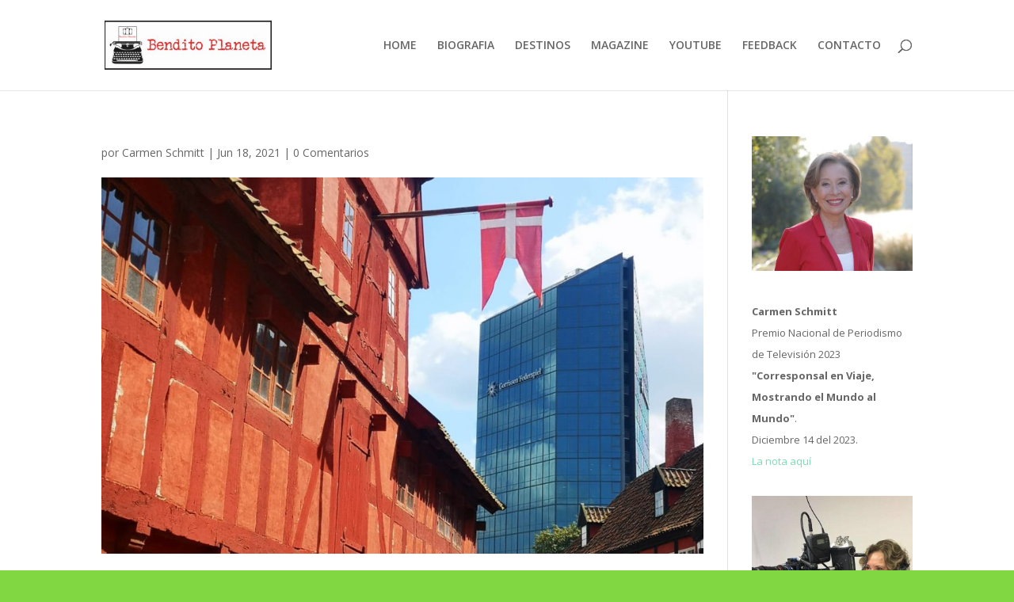

--- FILE ---
content_type: text/html; charset=UTF-8
request_url: https://benditoplaneta.cl/2021/06/18/jutlandia-la-bella/3-20/
body_size: 155449
content:
<!DOCTYPE html>
<html lang="es">
<head>
	<meta charset="UTF-8" />
<meta http-equiv="X-UA-Compatible" content="IE=edge">
	<link rel="pingback" href="https://benditoplaneta.cl/xmlrpc.php" />

	<script type="text/javascript">
		document.documentElement.className = 'js';
	</script>

	<title>| Benditoplaneta</title>
<meta name='robots' content='max-image-preview:large' />
<script type="text/javascript">
			let jqueryParams=[],jQuery=function(r){return jqueryParams=[...jqueryParams,r],jQuery},$=function(r){return jqueryParams=[...jqueryParams,r],$};window.jQuery=jQuery,window.$=jQuery;let customHeadScripts=!1;jQuery.fn=jQuery.prototype={},$.fn=jQuery.prototype={},jQuery.noConflict=function(r){if(window.jQuery)return jQuery=window.jQuery,$=window.jQuery,customHeadScripts=!0,jQuery.noConflict},jQuery.ready=function(r){jqueryParams=[...jqueryParams,r]},$.ready=function(r){jqueryParams=[...jqueryParams,r]},jQuery.load=function(r){jqueryParams=[...jqueryParams,r]},$.load=function(r){jqueryParams=[...jqueryParams,r]},jQuery.fn.ready=function(r){jqueryParams=[...jqueryParams,r]},$.fn.ready=function(r){jqueryParams=[...jqueryParams,r]};</script><link rel='dns-prefetch' href='//fonts.googleapis.com' />
<link rel="alternate" type="application/rss+xml" title="Benditoplaneta &raquo; Feed" href="https://benditoplaneta.cl/feed/" />
<link rel="alternate" type="application/rss+xml" title="Benditoplaneta &raquo; Feed de los comentarios" href="https://benditoplaneta.cl/comments/feed/" />
<link rel="alternate" type="application/rss+xml" title="Benditoplaneta &raquo; Comentario  del feed" href="https://benditoplaneta.cl/2021/06/18/jutlandia-la-bella/3-20/feed/" />
<meta content="Divi v.4.27.4" name="generator"/><link rel='stylesheet' id='sbi_styles-css' href='https://benditoplaneta.cl/wp-content/plugins/instagram-feed/css/sbi-styles.min.css?ver=6.10.0' type='text/css' media='all' />
<link rel='stylesheet' id='wp-block-library-css' href='https://benditoplaneta.cl/wp-includes/css/dist/block-library/style.min.css?ver=6.8.3' type='text/css' media='all' />
<style id='wp-block-library-theme-inline-css' type='text/css'>
.wp-block-audio :where(figcaption){color:#555;font-size:13px;text-align:center}.is-dark-theme .wp-block-audio :where(figcaption){color:#ffffffa6}.wp-block-audio{margin:0 0 1em}.wp-block-code{border:1px solid #ccc;border-radius:4px;font-family:Menlo,Consolas,monaco,monospace;padding:.8em 1em}.wp-block-embed :where(figcaption){color:#555;font-size:13px;text-align:center}.is-dark-theme .wp-block-embed :where(figcaption){color:#ffffffa6}.wp-block-embed{margin:0 0 1em}.blocks-gallery-caption{color:#555;font-size:13px;text-align:center}.is-dark-theme .blocks-gallery-caption{color:#ffffffa6}:root :where(.wp-block-image figcaption){color:#555;font-size:13px;text-align:center}.is-dark-theme :root :where(.wp-block-image figcaption){color:#ffffffa6}.wp-block-image{margin:0 0 1em}.wp-block-pullquote{border-bottom:4px solid;border-top:4px solid;color:currentColor;margin-bottom:1.75em}.wp-block-pullquote cite,.wp-block-pullquote footer,.wp-block-pullquote__citation{color:currentColor;font-size:.8125em;font-style:normal;text-transform:uppercase}.wp-block-quote{border-left:.25em solid;margin:0 0 1.75em;padding-left:1em}.wp-block-quote cite,.wp-block-quote footer{color:currentColor;font-size:.8125em;font-style:normal;position:relative}.wp-block-quote:where(.has-text-align-right){border-left:none;border-right:.25em solid;padding-left:0;padding-right:1em}.wp-block-quote:where(.has-text-align-center){border:none;padding-left:0}.wp-block-quote.is-large,.wp-block-quote.is-style-large,.wp-block-quote:where(.is-style-plain){border:none}.wp-block-search .wp-block-search__label{font-weight:700}.wp-block-search__button{border:1px solid #ccc;padding:.375em .625em}:where(.wp-block-group.has-background){padding:1.25em 2.375em}.wp-block-separator.has-css-opacity{opacity:.4}.wp-block-separator{border:none;border-bottom:2px solid;margin-left:auto;margin-right:auto}.wp-block-separator.has-alpha-channel-opacity{opacity:1}.wp-block-separator:not(.is-style-wide):not(.is-style-dots){width:100px}.wp-block-separator.has-background:not(.is-style-dots){border-bottom:none;height:1px}.wp-block-separator.has-background:not(.is-style-wide):not(.is-style-dots){height:2px}.wp-block-table{margin:0 0 1em}.wp-block-table td,.wp-block-table th{word-break:normal}.wp-block-table :where(figcaption){color:#555;font-size:13px;text-align:center}.is-dark-theme .wp-block-table :where(figcaption){color:#ffffffa6}.wp-block-video :where(figcaption){color:#555;font-size:13px;text-align:center}.is-dark-theme .wp-block-video :where(figcaption){color:#ffffffa6}.wp-block-video{margin:0 0 1em}:root :where(.wp-block-template-part.has-background){margin-bottom:0;margin-top:0;padding:1.25em 2.375em}
</style>
<style id='global-styles-inline-css' type='text/css'>
:root{--wp--preset--aspect-ratio--square: 1;--wp--preset--aspect-ratio--4-3: 4/3;--wp--preset--aspect-ratio--3-4: 3/4;--wp--preset--aspect-ratio--3-2: 3/2;--wp--preset--aspect-ratio--2-3: 2/3;--wp--preset--aspect-ratio--16-9: 16/9;--wp--preset--aspect-ratio--9-16: 9/16;--wp--preset--color--black: #000000;--wp--preset--color--cyan-bluish-gray: #abb8c3;--wp--preset--color--white: #ffffff;--wp--preset--color--pale-pink: #f78da7;--wp--preset--color--vivid-red: #cf2e2e;--wp--preset--color--luminous-vivid-orange: #ff6900;--wp--preset--color--luminous-vivid-amber: #fcb900;--wp--preset--color--light-green-cyan: #7bdcb5;--wp--preset--color--vivid-green-cyan: #00d084;--wp--preset--color--pale-cyan-blue: #8ed1fc;--wp--preset--color--vivid-cyan-blue: #0693e3;--wp--preset--color--vivid-purple: #9b51e0;--wp--preset--gradient--vivid-cyan-blue-to-vivid-purple: linear-gradient(135deg,rgba(6,147,227,1) 0%,rgb(155,81,224) 100%);--wp--preset--gradient--light-green-cyan-to-vivid-green-cyan: linear-gradient(135deg,rgb(122,220,180) 0%,rgb(0,208,130) 100%);--wp--preset--gradient--luminous-vivid-amber-to-luminous-vivid-orange: linear-gradient(135deg,rgba(252,185,0,1) 0%,rgba(255,105,0,1) 100%);--wp--preset--gradient--luminous-vivid-orange-to-vivid-red: linear-gradient(135deg,rgba(255,105,0,1) 0%,rgb(207,46,46) 100%);--wp--preset--gradient--very-light-gray-to-cyan-bluish-gray: linear-gradient(135deg,rgb(238,238,238) 0%,rgb(169,184,195) 100%);--wp--preset--gradient--cool-to-warm-spectrum: linear-gradient(135deg,rgb(74,234,220) 0%,rgb(151,120,209) 20%,rgb(207,42,186) 40%,rgb(238,44,130) 60%,rgb(251,105,98) 80%,rgb(254,248,76) 100%);--wp--preset--gradient--blush-light-purple: linear-gradient(135deg,rgb(255,206,236) 0%,rgb(152,150,240) 100%);--wp--preset--gradient--blush-bordeaux: linear-gradient(135deg,rgb(254,205,165) 0%,rgb(254,45,45) 50%,rgb(107,0,62) 100%);--wp--preset--gradient--luminous-dusk: linear-gradient(135deg,rgb(255,203,112) 0%,rgb(199,81,192) 50%,rgb(65,88,208) 100%);--wp--preset--gradient--pale-ocean: linear-gradient(135deg,rgb(255,245,203) 0%,rgb(182,227,212) 50%,rgb(51,167,181) 100%);--wp--preset--gradient--electric-grass: linear-gradient(135deg,rgb(202,248,128) 0%,rgb(113,206,126) 100%);--wp--preset--gradient--midnight: linear-gradient(135deg,rgb(2,3,129) 0%,rgb(40,116,252) 100%);--wp--preset--font-size--small: 13px;--wp--preset--font-size--medium: 20px;--wp--preset--font-size--large: 36px;--wp--preset--font-size--x-large: 42px;--wp--preset--spacing--20: 0.44rem;--wp--preset--spacing--30: 0.67rem;--wp--preset--spacing--40: 1rem;--wp--preset--spacing--50: 1.5rem;--wp--preset--spacing--60: 2.25rem;--wp--preset--spacing--70: 3.38rem;--wp--preset--spacing--80: 5.06rem;--wp--preset--shadow--natural: 6px 6px 9px rgba(0, 0, 0, 0.2);--wp--preset--shadow--deep: 12px 12px 50px rgba(0, 0, 0, 0.4);--wp--preset--shadow--sharp: 6px 6px 0px rgba(0, 0, 0, 0.2);--wp--preset--shadow--outlined: 6px 6px 0px -3px rgba(255, 255, 255, 1), 6px 6px rgba(0, 0, 0, 1);--wp--preset--shadow--crisp: 6px 6px 0px rgba(0, 0, 0, 1);}:root { --wp--style--global--content-size: 823px;--wp--style--global--wide-size: 1080px; }:where(body) { margin: 0; }.wp-site-blocks > .alignleft { float: left; margin-right: 2em; }.wp-site-blocks > .alignright { float: right; margin-left: 2em; }.wp-site-blocks > .aligncenter { justify-content: center; margin-left: auto; margin-right: auto; }:where(.is-layout-flex){gap: 0.5em;}:where(.is-layout-grid){gap: 0.5em;}.is-layout-flow > .alignleft{float: left;margin-inline-start: 0;margin-inline-end: 2em;}.is-layout-flow > .alignright{float: right;margin-inline-start: 2em;margin-inline-end: 0;}.is-layout-flow > .aligncenter{margin-left: auto !important;margin-right: auto !important;}.is-layout-constrained > .alignleft{float: left;margin-inline-start: 0;margin-inline-end: 2em;}.is-layout-constrained > .alignright{float: right;margin-inline-start: 2em;margin-inline-end: 0;}.is-layout-constrained > .aligncenter{margin-left: auto !important;margin-right: auto !important;}.is-layout-constrained > :where(:not(.alignleft):not(.alignright):not(.alignfull)){max-width: var(--wp--style--global--content-size);margin-left: auto !important;margin-right: auto !important;}.is-layout-constrained > .alignwide{max-width: var(--wp--style--global--wide-size);}body .is-layout-flex{display: flex;}.is-layout-flex{flex-wrap: wrap;align-items: center;}.is-layout-flex > :is(*, div){margin: 0;}body .is-layout-grid{display: grid;}.is-layout-grid > :is(*, div){margin: 0;}body{padding-top: 0px;padding-right: 0px;padding-bottom: 0px;padding-left: 0px;}:root :where(.wp-element-button, .wp-block-button__link){background-color: #32373c;border-width: 0;color: #fff;font-family: inherit;font-size: inherit;line-height: inherit;padding: calc(0.667em + 2px) calc(1.333em + 2px);text-decoration: none;}.has-black-color{color: var(--wp--preset--color--black) !important;}.has-cyan-bluish-gray-color{color: var(--wp--preset--color--cyan-bluish-gray) !important;}.has-white-color{color: var(--wp--preset--color--white) !important;}.has-pale-pink-color{color: var(--wp--preset--color--pale-pink) !important;}.has-vivid-red-color{color: var(--wp--preset--color--vivid-red) !important;}.has-luminous-vivid-orange-color{color: var(--wp--preset--color--luminous-vivid-orange) !important;}.has-luminous-vivid-amber-color{color: var(--wp--preset--color--luminous-vivid-amber) !important;}.has-light-green-cyan-color{color: var(--wp--preset--color--light-green-cyan) !important;}.has-vivid-green-cyan-color{color: var(--wp--preset--color--vivid-green-cyan) !important;}.has-pale-cyan-blue-color{color: var(--wp--preset--color--pale-cyan-blue) !important;}.has-vivid-cyan-blue-color{color: var(--wp--preset--color--vivid-cyan-blue) !important;}.has-vivid-purple-color{color: var(--wp--preset--color--vivid-purple) !important;}.has-black-background-color{background-color: var(--wp--preset--color--black) !important;}.has-cyan-bluish-gray-background-color{background-color: var(--wp--preset--color--cyan-bluish-gray) !important;}.has-white-background-color{background-color: var(--wp--preset--color--white) !important;}.has-pale-pink-background-color{background-color: var(--wp--preset--color--pale-pink) !important;}.has-vivid-red-background-color{background-color: var(--wp--preset--color--vivid-red) !important;}.has-luminous-vivid-orange-background-color{background-color: var(--wp--preset--color--luminous-vivid-orange) !important;}.has-luminous-vivid-amber-background-color{background-color: var(--wp--preset--color--luminous-vivid-amber) !important;}.has-light-green-cyan-background-color{background-color: var(--wp--preset--color--light-green-cyan) !important;}.has-vivid-green-cyan-background-color{background-color: var(--wp--preset--color--vivid-green-cyan) !important;}.has-pale-cyan-blue-background-color{background-color: var(--wp--preset--color--pale-cyan-blue) !important;}.has-vivid-cyan-blue-background-color{background-color: var(--wp--preset--color--vivid-cyan-blue) !important;}.has-vivid-purple-background-color{background-color: var(--wp--preset--color--vivid-purple) !important;}.has-black-border-color{border-color: var(--wp--preset--color--black) !important;}.has-cyan-bluish-gray-border-color{border-color: var(--wp--preset--color--cyan-bluish-gray) !important;}.has-white-border-color{border-color: var(--wp--preset--color--white) !important;}.has-pale-pink-border-color{border-color: var(--wp--preset--color--pale-pink) !important;}.has-vivid-red-border-color{border-color: var(--wp--preset--color--vivid-red) !important;}.has-luminous-vivid-orange-border-color{border-color: var(--wp--preset--color--luminous-vivid-orange) !important;}.has-luminous-vivid-amber-border-color{border-color: var(--wp--preset--color--luminous-vivid-amber) !important;}.has-light-green-cyan-border-color{border-color: var(--wp--preset--color--light-green-cyan) !important;}.has-vivid-green-cyan-border-color{border-color: var(--wp--preset--color--vivid-green-cyan) !important;}.has-pale-cyan-blue-border-color{border-color: var(--wp--preset--color--pale-cyan-blue) !important;}.has-vivid-cyan-blue-border-color{border-color: var(--wp--preset--color--vivid-cyan-blue) !important;}.has-vivid-purple-border-color{border-color: var(--wp--preset--color--vivid-purple) !important;}.has-vivid-cyan-blue-to-vivid-purple-gradient-background{background: var(--wp--preset--gradient--vivid-cyan-blue-to-vivid-purple) !important;}.has-light-green-cyan-to-vivid-green-cyan-gradient-background{background: var(--wp--preset--gradient--light-green-cyan-to-vivid-green-cyan) !important;}.has-luminous-vivid-amber-to-luminous-vivid-orange-gradient-background{background: var(--wp--preset--gradient--luminous-vivid-amber-to-luminous-vivid-orange) !important;}.has-luminous-vivid-orange-to-vivid-red-gradient-background{background: var(--wp--preset--gradient--luminous-vivid-orange-to-vivid-red) !important;}.has-very-light-gray-to-cyan-bluish-gray-gradient-background{background: var(--wp--preset--gradient--very-light-gray-to-cyan-bluish-gray) !important;}.has-cool-to-warm-spectrum-gradient-background{background: var(--wp--preset--gradient--cool-to-warm-spectrum) !important;}.has-blush-light-purple-gradient-background{background: var(--wp--preset--gradient--blush-light-purple) !important;}.has-blush-bordeaux-gradient-background{background: var(--wp--preset--gradient--blush-bordeaux) !important;}.has-luminous-dusk-gradient-background{background: var(--wp--preset--gradient--luminous-dusk) !important;}.has-pale-ocean-gradient-background{background: var(--wp--preset--gradient--pale-ocean) !important;}.has-electric-grass-gradient-background{background: var(--wp--preset--gradient--electric-grass) !important;}.has-midnight-gradient-background{background: var(--wp--preset--gradient--midnight) !important;}.has-small-font-size{font-size: var(--wp--preset--font-size--small) !important;}.has-medium-font-size{font-size: var(--wp--preset--font-size--medium) !important;}.has-large-font-size{font-size: var(--wp--preset--font-size--large) !important;}.has-x-large-font-size{font-size: var(--wp--preset--font-size--x-large) !important;}
:where(.wp-block-post-template.is-layout-flex){gap: 1.25em;}:where(.wp-block-post-template.is-layout-grid){gap: 1.25em;}
:where(.wp-block-columns.is-layout-flex){gap: 2em;}:where(.wp-block-columns.is-layout-grid){gap: 2em;}
:root :where(.wp-block-pullquote){font-size: 1.5em;line-height: 1.6;}
</style>
<link rel='stylesheet' id='et-divi-open-sans-css' href='https://fonts.googleapis.com/css?family=Open+Sans:300italic,400italic,600italic,700italic,800italic,400,300,600,700,800&#038;subset=latin,latin-ext&#038;display=swap' type='text/css' media='all' />
<style id='divi-style-inline-inline-css' type='text/css'>
/*!
Theme Name: Divi
Theme URI: http://www.elegantthemes.com/gallery/divi/
Version: 4.27.4
Description: Smart. Flexible. Beautiful. Divi is the most powerful theme in our collection.
Author: Elegant Themes
Author URI: http://www.elegantthemes.com
License: GNU General Public License v2
License URI: http://www.gnu.org/licenses/gpl-2.0.html
*/

a,abbr,acronym,address,applet,b,big,blockquote,body,center,cite,code,dd,del,dfn,div,dl,dt,em,fieldset,font,form,h1,h2,h3,h4,h5,h6,html,i,iframe,img,ins,kbd,label,legend,li,object,ol,p,pre,q,s,samp,small,span,strike,strong,sub,sup,tt,u,ul,var{margin:0;padding:0;border:0;outline:0;font-size:100%;-ms-text-size-adjust:100%;-webkit-text-size-adjust:100%;vertical-align:baseline;background:transparent}body{line-height:1}ol,ul{list-style:none}blockquote,q{quotes:none}blockquote:after,blockquote:before,q:after,q:before{content:"";content:none}blockquote{margin:20px 0 30px;border-left:5px solid;padding-left:20px}:focus{outline:0}del{text-decoration:line-through}pre{overflow:auto;padding:10px}figure{margin:0}table{border-collapse:collapse;border-spacing:0}article,aside,footer,header,hgroup,nav,section{display:block}body{font-family:Open Sans,Arial,sans-serif;font-size:14px;color:#666;background-color:#fff;line-height:1.7em;font-weight:500;-webkit-font-smoothing:antialiased;-moz-osx-font-smoothing:grayscale}body.page-template-page-template-blank-php #page-container{padding-top:0!important}body.et_cover_background{background-size:cover!important;background-position:top!important;background-repeat:no-repeat!important;background-attachment:fixed}a{color:#2ea3f2}a,a:hover{text-decoration:none}p{padding-bottom:1em}p:not(.has-background):last-of-type{padding-bottom:0}p.et_normal_padding{padding-bottom:1em}strong{font-weight:700}cite,em,i{font-style:italic}code,pre{font-family:Courier New,monospace;margin-bottom:10px}ins{text-decoration:none}sub,sup{height:0;line-height:1;position:relative;vertical-align:baseline}sup{bottom:.8em}sub{top:.3em}dl{margin:0 0 1.5em}dl dt{font-weight:700}dd{margin-left:1.5em}blockquote p{padding-bottom:0}embed,iframe,object,video{max-width:100%}h1,h2,h3,h4,h5,h6{color:#333;padding-bottom:10px;line-height:1em;font-weight:500}h1 a,h2 a,h3 a,h4 a,h5 a,h6 a{color:inherit}h1{font-size:30px}h2{font-size:26px}h3{font-size:22px}h4{font-size:18px}h5{font-size:16px}h6{font-size:14px}input{-webkit-appearance:none}input[type=checkbox]{-webkit-appearance:checkbox}input[type=radio]{-webkit-appearance:radio}input.text,input.title,input[type=email],input[type=password],input[type=tel],input[type=text],select,textarea{background-color:#fff;border:1px solid #bbb;padding:2px;color:#4e4e4e}input.text:focus,input.title:focus,input[type=text]:focus,select:focus,textarea:focus{border-color:#2d3940;color:#3e3e3e}input.text,input.title,input[type=text],select,textarea{margin:0}textarea{padding:4px}button,input,select,textarea{font-family:inherit}img{max-width:100%;height:auto}.clear{clear:both}br.clear{margin:0;padding:0}.pagination{clear:both}#et_search_icon:hover,.et-social-icon a:hover,.et_password_protected_form .et_submit_button,.form-submit .et_pb_buttontton.alt.disabled,.nav-single a,.posted_in a{color:#2ea3f2}.et-search-form,blockquote{border-color:#2ea3f2}#main-content{background-color:#fff}.container{width:80%;max-width:1080px;margin:auto;position:relative}body:not(.et-tb) #main-content .container,body:not(.et-tb-has-header) #main-content .container{padding-top:58px}.et_full_width_page #main-content .container:before{display:none}.main_title{margin-bottom:20px}.et_password_protected_form .et_submit_button:hover,.form-submit .et_pb_button:hover{background:rgba(0,0,0,.05)}.et_button_icon_visible .et_pb_button{padding-right:2em;padding-left:.7em}.et_button_icon_visible .et_pb_button:after{opacity:1;margin-left:0}.et_button_left .et_pb_button:hover:after{left:.15em}.et_button_left .et_pb_button:after{margin-left:0;left:1em}.et_button_icon_visible.et_button_left .et_pb_button,.et_button_left .et_pb_button:hover,.et_button_left .et_pb_module .et_pb_button:hover{padding-left:2em;padding-right:.7em}.et_button_icon_visible.et_button_left .et_pb_button:after,.et_button_left .et_pb_button:hover:after{left:.15em}.et_password_protected_form .et_submit_button:hover,.form-submit .et_pb_button:hover{padding:.3em 1em}.et_button_no_icon .et_pb_button:after{display:none}.et_button_no_icon.et_button_icon_visible.et_button_left .et_pb_button,.et_button_no_icon.et_button_left .et_pb_button:hover,.et_button_no_icon .et_pb_button,.et_button_no_icon .et_pb_button:hover{padding:.3em 1em!important}.et_button_custom_icon .et_pb_button:after{line-height:1.7em}.et_button_custom_icon.et_button_icon_visible .et_pb_button:after,.et_button_custom_icon .et_pb_button:hover:after{margin-left:.3em}#left-area .post_format-post-format-gallery .wp-block-gallery:first-of-type{padding:0;margin-bottom:-16px}.entry-content table:not(.variations){border:1px solid #eee;margin:0 0 15px;text-align:left;width:100%}.entry-content thead th,.entry-content tr th{color:#555;font-weight:700;padding:9px 24px}.entry-content tr td{border-top:1px solid #eee;padding:6px 24px}#left-area ul,.entry-content ul,.et-l--body ul,.et-l--footer ul,.et-l--header ul{list-style-type:disc;padding:0 0 23px 1em;line-height:26px}#left-area ol,.entry-content ol,.et-l--body ol,.et-l--footer ol,.et-l--header ol{list-style-type:decimal;list-style-position:inside;padding:0 0 23px;line-height:26px}#left-area ul li ul,.entry-content ul li ol{padding:2px 0 2px 20px}#left-area ol li ul,.entry-content ol li ol,.et-l--body ol li ol,.et-l--footer ol li ol,.et-l--header ol li ol{padding:2px 0 2px 35px}#left-area ul.wp-block-gallery{display:-webkit-box;display:-ms-flexbox;display:flex;-ms-flex-wrap:wrap;flex-wrap:wrap;list-style-type:none;padding:0}#left-area ul.products{padding:0!important;line-height:1.7!important;list-style:none!important}.gallery-item a{display:block}.gallery-caption,.gallery-item a{width:90%}#wpadminbar{z-index:100001}#left-area .post-meta{font-size:14px;padding-bottom:15px}#left-area .post-meta a{text-decoration:none;color:#666}#left-area .et_featured_image{padding-bottom:7px}.single .post{padding-bottom:25px}body.single .et_audio_content{margin-bottom:-6px}.nav-single a{text-decoration:none;color:#2ea3f2;font-size:14px;font-weight:400}.nav-previous{float:left}.nav-next{float:right}.et_password_protected_form p input{background-color:#eee;border:none!important;width:100%!important;border-radius:0!important;font-size:14px;color:#999!important;padding:16px!important;-webkit-box-sizing:border-box;box-sizing:border-box}.et_password_protected_form label{display:none}.et_password_protected_form .et_submit_button{font-family:inherit;display:block;float:right;margin:8px auto 0;cursor:pointer}.post-password-required p.nocomments.container{max-width:100%}.post-password-required p.nocomments.container:before{display:none}.aligncenter,div.post .new-post .aligncenter{display:block;margin-left:auto;margin-right:auto}.wp-caption{border:1px solid #ddd;text-align:center;background-color:#f3f3f3;margin-bottom:10px;max-width:96%;padding:8px}.wp-caption.alignleft{margin:0 30px 20px 0}.wp-caption.alignright{margin:0 0 20px 30px}.wp-caption img{margin:0;padding:0;border:0}.wp-caption p.wp-caption-text{font-size:12px;padding:0 4px 5px;margin:0}.alignright{float:right}.alignleft{float:left}img.alignleft{display:inline;float:left;margin-right:15px}img.alignright{display:inline;float:right;margin-left:15px}.page.et_pb_pagebuilder_layout #main-content{background-color:transparent}body #main-content .et_builder_inner_content>h1,body #main-content .et_builder_inner_content>h2,body #main-content .et_builder_inner_content>h3,body #main-content .et_builder_inner_content>h4,body #main-content .et_builder_inner_content>h5,body #main-content .et_builder_inner_content>h6{line-height:1.4em}body #main-content .et_builder_inner_content>p{line-height:1.7em}.wp-block-pullquote{margin:20px 0 30px}.wp-block-pullquote.has-background blockquote{border-left:none}.wp-block-group.has-background{padding:1.5em 1.5em .5em}@media (min-width:981px){#left-area{width:79.125%;padding-bottom:23px}#main-content .container:before{content:"";position:absolute;top:0;height:100%;width:1px;background-color:#e2e2e2}.et_full_width_page #left-area,.et_no_sidebar #left-area{float:none;width:100%!important}.et_full_width_page #left-area{padding-bottom:0}.et_no_sidebar #main-content .container:before{display:none}}@media (max-width:980px){#page-container{padding-top:80px}.et-tb #page-container,.et-tb-has-header #page-container{padding-top:0!important}#left-area,#sidebar{width:100%!important}#main-content .container:before{display:none!important}.et_full_width_page .et_gallery_item:nth-child(4n+1){clear:none}}@media print{#page-container{padding-top:0!important}}#wp-admin-bar-et-use-visual-builder a:before{font-family:ETmodules!important;content:"\e625";font-size:30px!important;width:28px;margin-top:-3px;color:#974df3!important}#wp-admin-bar-et-use-visual-builder:hover a:before{color:#fff!important}#wp-admin-bar-et-use-visual-builder:hover a,#wp-admin-bar-et-use-visual-builder a:hover{transition:background-color .5s ease;-webkit-transition:background-color .5s ease;-moz-transition:background-color .5s ease;background-color:#7e3bd0!important;color:#fff!important}* html .clearfix,:first-child+html .clearfix{zoom:1}.iphone .et_pb_section_video_bg video::-webkit-media-controls-start-playback-button{display:none!important;-webkit-appearance:none}.et_mobile_device .et_pb_section_parallax .et_pb_parallax_css{background-attachment:scroll}.et-social-facebook a.icon:before{content:"\e093"}.et-social-twitter a.icon:before{content:"\e094"}.et-social-google-plus a.icon:before{content:"\e096"}.et-social-instagram a.icon:before{content:"\e09a"}.et-social-rss a.icon:before{content:"\e09e"}.ai1ec-single-event:after{content:" ";display:table;clear:both}.evcal_event_details .evcal_evdata_cell .eventon_details_shading_bot.eventon_details_shading_bot{z-index:3}.wp-block-divi-layout{margin-bottom:1em}*{-webkit-box-sizing:border-box;box-sizing:border-box}#et-info-email:before,#et-info-phone:before,#et_search_icon:before,.comment-reply-link:after,.et-cart-info span:before,.et-pb-arrow-next:before,.et-pb-arrow-prev:before,.et-social-icon a:before,.et_audio_container .mejs-playpause-button button:before,.et_audio_container .mejs-volume-button button:before,.et_overlay:before,.et_password_protected_form .et_submit_button:after,.et_pb_button:after,.et_pb_contact_reset:after,.et_pb_contact_submit:after,.et_pb_font_icon:before,.et_pb_newsletter_button:after,.et_pb_pricing_table_button:after,.et_pb_promo_button:after,.et_pb_testimonial:before,.et_pb_toggle_title:before,.form-submit .et_pb_button:after,.mobile_menu_bar:before,a.et_pb_more_button:after{font-family:ETmodules!important;speak:none;font-style:normal;font-weight:400;-webkit-font-feature-settings:normal;font-feature-settings:normal;font-variant:normal;text-transform:none;line-height:1;-webkit-font-smoothing:antialiased;-moz-osx-font-smoothing:grayscale;text-shadow:0 0;direction:ltr}.et-pb-icon,.et_pb_custom_button_icon.et_pb_button:after,.et_pb_login .et_pb_custom_button_icon.et_pb_button:after,.et_pb_woo_custom_button_icon .button.et_pb_custom_button_icon.et_pb_button:after,.et_pb_woo_custom_button_icon .button.et_pb_custom_button_icon.et_pb_button:hover:after{content:attr(data-icon)}.et-pb-icon{font-family:ETmodules;speak:none;font-weight:400;-webkit-font-feature-settings:normal;font-feature-settings:normal;font-variant:normal;text-transform:none;line-height:1;-webkit-font-smoothing:antialiased;font-size:96px;font-style:normal;display:inline-block;-webkit-box-sizing:border-box;box-sizing:border-box;direction:ltr}#et-ajax-saving{display:none;-webkit-transition:background .3s,-webkit-box-shadow .3s;transition:background .3s,-webkit-box-shadow .3s;transition:background .3s,box-shadow .3s;transition:background .3s,box-shadow .3s,-webkit-box-shadow .3s;-webkit-box-shadow:rgba(0,139,219,.247059) 0 0 60px;box-shadow:0 0 60px rgba(0,139,219,.247059);position:fixed;top:50%;left:50%;width:50px;height:50px;background:#fff;border-radius:50px;margin:-25px 0 0 -25px;z-index:999999;text-align:center}#et-ajax-saving img{margin:9px}.et-safe-mode-indicator,.et-safe-mode-indicator:focus,.et-safe-mode-indicator:hover{-webkit-box-shadow:0 5px 10px rgba(41,196,169,.15);box-shadow:0 5px 10px rgba(41,196,169,.15);background:#29c4a9;color:#fff;font-size:14px;font-weight:600;padding:12px;line-height:16px;border-radius:3px;position:fixed;bottom:30px;right:30px;z-index:999999;text-decoration:none;font-family:Open Sans,sans-serif;-webkit-font-smoothing:antialiased;-moz-osx-font-smoothing:grayscale}.et_pb_button{font-size:20px;font-weight:500;padding:.3em 1em;line-height:1.7em!important;background-color:transparent;background-size:cover;background-position:50%;background-repeat:no-repeat;border:2px solid;border-radius:3px;-webkit-transition-duration:.2s;transition-duration:.2s;-webkit-transition-property:all!important;transition-property:all!important}.et_pb_button,.et_pb_button_inner{position:relative}.et_pb_button:hover,.et_pb_module .et_pb_button:hover{border:2px solid transparent;padding:.3em 2em .3em .7em}.et_pb_button:hover{background-color:hsla(0,0%,100%,.2)}.et_pb_bg_layout_light.et_pb_button:hover,.et_pb_bg_layout_light .et_pb_button:hover{background-color:rgba(0,0,0,.05)}.et_pb_button:after,.et_pb_button:before{font-size:32px;line-height:1em;content:"\35";opacity:0;position:absolute;margin-left:-1em;-webkit-transition:all .2s;transition:all .2s;text-transform:none;-webkit-font-feature-settings:"kern" off;font-feature-settings:"kern" off;font-variant:none;font-style:normal;font-weight:400;text-shadow:none}.et_pb_button.et_hover_enabled:hover:after,.et_pb_button.et_pb_hovered:hover:after{-webkit-transition:none!important;transition:none!important}.et_pb_button:before{display:none}.et_pb_button:hover:after{opacity:1;margin-left:0}.et_pb_column_1_3 h1,.et_pb_column_1_4 h1,.et_pb_column_1_5 h1,.et_pb_column_1_6 h1,.et_pb_column_2_5 h1{font-size:26px}.et_pb_column_1_3 h2,.et_pb_column_1_4 h2,.et_pb_column_1_5 h2,.et_pb_column_1_6 h2,.et_pb_column_2_5 h2{font-size:23px}.et_pb_column_1_3 h3,.et_pb_column_1_4 h3,.et_pb_column_1_5 h3,.et_pb_column_1_6 h3,.et_pb_column_2_5 h3{font-size:20px}.et_pb_column_1_3 h4,.et_pb_column_1_4 h4,.et_pb_column_1_5 h4,.et_pb_column_1_6 h4,.et_pb_column_2_5 h4{font-size:18px}.et_pb_column_1_3 h5,.et_pb_column_1_4 h5,.et_pb_column_1_5 h5,.et_pb_column_1_6 h5,.et_pb_column_2_5 h5{font-size:16px}.et_pb_column_1_3 h6,.et_pb_column_1_4 h6,.et_pb_column_1_5 h6,.et_pb_column_1_6 h6,.et_pb_column_2_5 h6{font-size:15px}.et_pb_bg_layout_dark,.et_pb_bg_layout_dark h1,.et_pb_bg_layout_dark h2,.et_pb_bg_layout_dark h3,.et_pb_bg_layout_dark h4,.et_pb_bg_layout_dark h5,.et_pb_bg_layout_dark h6{color:#fff!important}.et_pb_module.et_pb_text_align_left{text-align:left}.et_pb_module.et_pb_text_align_center{text-align:center}.et_pb_module.et_pb_text_align_right{text-align:right}.et_pb_module.et_pb_text_align_justified{text-align:justify}.clearfix:after{visibility:hidden;display:block;font-size:0;content:" ";clear:both;height:0}.et_pb_bg_layout_light .et_pb_more_button{color:#2ea3f2}.et_builder_inner_content{position:relative;z-index:1}header .et_builder_inner_content{z-index:2}.et_pb_css_mix_blend_mode_passthrough{mix-blend-mode:unset!important}.et_pb_image_container{margin:-20px -20px 29px}.et_pb_module_inner{position:relative}.et_hover_enabled_preview{z-index:2}.et_hover_enabled:hover{position:relative;z-index:2}.et_pb_all_tabs,.et_pb_module,.et_pb_posts_nav a,.et_pb_tab,.et_pb_with_background{position:relative;background-size:cover;background-position:50%;background-repeat:no-repeat}.et_pb_background_mask,.et_pb_background_pattern{bottom:0;left:0;position:absolute;right:0;top:0}.et_pb_background_mask{background-size:calc(100% + 2px) calc(100% + 2px);background-repeat:no-repeat;background-position:50%;overflow:hidden}.et_pb_background_pattern{background-position:0 0;background-repeat:repeat}.et_pb_with_border{position:relative;border:0 solid #333}.post-password-required .et_pb_row{padding:0;width:100%}.post-password-required .et_password_protected_form{min-height:0}body.et_pb_pagebuilder_layout.et_pb_show_title .post-password-required .et_password_protected_form h1,body:not(.et_pb_pagebuilder_layout) .post-password-required .et_password_protected_form h1{display:none}.et_pb_no_bg{padding:0!important}.et_overlay.et_pb_inline_icon:before,.et_pb_inline_icon:before{content:attr(data-icon)}.et_pb_more_button{color:inherit;text-shadow:none;text-decoration:none;display:inline-block;margin-top:20px}.et_parallax_bg_wrap{overflow:hidden;position:absolute;top:0;right:0;bottom:0;left:0}.et_parallax_bg{background-repeat:no-repeat;background-position:top;background-size:cover;position:absolute;bottom:0;left:0;width:100%;height:100%;display:block}.et_parallax_bg.et_parallax_bg__hover,.et_parallax_bg.et_parallax_bg_phone,.et_parallax_bg.et_parallax_bg_tablet,.et_parallax_gradient.et_parallax_gradient__hover,.et_parallax_gradient.et_parallax_gradient_phone,.et_parallax_gradient.et_parallax_gradient_tablet,.et_pb_section_parallax_hover:hover .et_parallax_bg:not(.et_parallax_bg__hover),.et_pb_section_parallax_hover:hover .et_parallax_gradient:not(.et_parallax_gradient__hover){display:none}.et_pb_section_parallax_hover:hover .et_parallax_bg.et_parallax_bg__hover,.et_pb_section_parallax_hover:hover .et_parallax_gradient.et_parallax_gradient__hover{display:block}.et_parallax_gradient{bottom:0;display:block;left:0;position:absolute;right:0;top:0}.et_pb_module.et_pb_section_parallax,.et_pb_posts_nav a.et_pb_section_parallax,.et_pb_tab.et_pb_section_parallax{position:relative}.et_pb_section_parallax .et_pb_parallax_css,.et_pb_slides .et_parallax_bg.et_pb_parallax_css{background-attachment:fixed}body.et-bfb .et_pb_section_parallax .et_pb_parallax_css,body.et-bfb .et_pb_slides .et_parallax_bg.et_pb_parallax_css{background-attachment:scroll;bottom:auto}.et_pb_section_parallax.et_pb_column .et_pb_module,.et_pb_section_parallax.et_pb_row .et_pb_column,.et_pb_section_parallax.et_pb_row .et_pb_module{z-index:9;position:relative}.et_pb_more_button:hover:after{opacity:1;margin-left:0}.et_pb_preload .et_pb_section_video_bg,.et_pb_preload>div{visibility:hidden}.et_pb_preload,.et_pb_section.et_pb_section_video.et_pb_preload{position:relative;background:#464646!important}.et_pb_preload:before{content:"";position:absolute;top:50%;left:50%;background:url(https://benditoplaneta.cl/wp-content/themes/Divi/includes/builder/styles/images/preloader.gif) no-repeat;border-radius:32px;width:32px;height:32px;margin:-16px 0 0 -16px}.box-shadow-overlay{position:absolute;top:0;left:0;width:100%;height:100%;z-index:10;pointer-events:none}.et_pb_section>.box-shadow-overlay~.et_pb_row{z-index:11}body.safari .section_has_divider{will-change:transform}.et_pb_row>.box-shadow-overlay{z-index:8}.has-box-shadow-overlay{position:relative}.et_clickable{cursor:pointer}.screen-reader-text{border:0;clip:rect(1px,1px,1px,1px);-webkit-clip-path:inset(50%);clip-path:inset(50%);height:1px;margin:-1px;overflow:hidden;padding:0;position:absolute!important;width:1px;word-wrap:normal!important}.et_multi_view_hidden,.et_multi_view_hidden_image{display:none!important}@keyframes multi-view-image-fade{0%{opacity:0}10%{opacity:.1}20%{opacity:.2}30%{opacity:.3}40%{opacity:.4}50%{opacity:.5}60%{opacity:.6}70%{opacity:.7}80%{opacity:.8}90%{opacity:.9}to{opacity:1}}.et_multi_view_image__loading{visibility:hidden}.et_multi_view_image__loaded{-webkit-animation:multi-view-image-fade .5s;animation:multi-view-image-fade .5s}#et-pb-motion-effects-offset-tracker{visibility:hidden!important;opacity:0;position:absolute;top:0;left:0}.et-pb-before-scroll-animation{opacity:0}header.et-l.et-l--header:after{clear:both;display:block;content:""}.et_pb_module{-webkit-animation-timing-function:linear;animation-timing-function:linear;-webkit-animation-duration:.2s;animation-duration:.2s}@-webkit-keyframes fadeBottom{0%{opacity:0;-webkit-transform:translateY(10%);transform:translateY(10%)}to{opacity:1;-webkit-transform:translateY(0);transform:translateY(0)}}@keyframes fadeBottom{0%{opacity:0;-webkit-transform:translateY(10%);transform:translateY(10%)}to{opacity:1;-webkit-transform:translateY(0);transform:translateY(0)}}@-webkit-keyframes fadeLeft{0%{opacity:0;-webkit-transform:translateX(-10%);transform:translateX(-10%)}to{opacity:1;-webkit-transform:translateX(0);transform:translateX(0)}}@keyframes fadeLeft{0%{opacity:0;-webkit-transform:translateX(-10%);transform:translateX(-10%)}to{opacity:1;-webkit-transform:translateX(0);transform:translateX(0)}}@-webkit-keyframes fadeRight{0%{opacity:0;-webkit-transform:translateX(10%);transform:translateX(10%)}to{opacity:1;-webkit-transform:translateX(0);transform:translateX(0)}}@keyframes fadeRight{0%{opacity:0;-webkit-transform:translateX(10%);transform:translateX(10%)}to{opacity:1;-webkit-transform:translateX(0);transform:translateX(0)}}@-webkit-keyframes fadeTop{0%{opacity:0;-webkit-transform:translateY(-10%);transform:translateY(-10%)}to{opacity:1;-webkit-transform:translateX(0);transform:translateX(0)}}@keyframes fadeTop{0%{opacity:0;-webkit-transform:translateY(-10%);transform:translateY(-10%)}to{opacity:1;-webkit-transform:translateX(0);transform:translateX(0)}}@-webkit-keyframes fadeIn{0%{opacity:0}to{opacity:1}}@keyframes fadeIn{0%{opacity:0}to{opacity:1}}.et-waypoint:not(.et_pb_counters){opacity:0}@media (min-width:981px){.et_pb_section.et_section_specialty div.et_pb_row .et_pb_column .et_pb_column .et_pb_module.et-last-child,.et_pb_section.et_section_specialty div.et_pb_row .et_pb_column .et_pb_column .et_pb_module:last-child,.et_pb_section.et_section_specialty div.et_pb_row .et_pb_column .et_pb_row_inner .et_pb_column .et_pb_module.et-last-child,.et_pb_section.et_section_specialty div.et_pb_row .et_pb_column .et_pb_row_inner .et_pb_column .et_pb_module:last-child,.et_pb_section div.et_pb_row .et_pb_column .et_pb_module.et-last-child,.et_pb_section div.et_pb_row .et_pb_column .et_pb_module:last-child{margin-bottom:0}}@media (max-width:980px){.et_overlay.et_pb_inline_icon_tablet:before,.et_pb_inline_icon_tablet:before{content:attr(data-icon-tablet)}.et_parallax_bg.et_parallax_bg_tablet_exist,.et_parallax_gradient.et_parallax_gradient_tablet_exist{display:none}.et_parallax_bg.et_parallax_bg_tablet,.et_parallax_gradient.et_parallax_gradient_tablet{display:block}.et_pb_column .et_pb_module{margin-bottom:30px}.et_pb_row .et_pb_column .et_pb_module.et-last-child,.et_pb_row .et_pb_column .et_pb_module:last-child,.et_section_specialty .et_pb_row .et_pb_column .et_pb_module.et-last-child,.et_section_specialty .et_pb_row .et_pb_column .et_pb_module:last-child{margin-bottom:0}.et_pb_more_button{display:inline-block!important}.et_pb_bg_layout_light_tablet.et_pb_button,.et_pb_bg_layout_light_tablet.et_pb_module.et_pb_button,.et_pb_bg_layout_light_tablet .et_pb_more_button{color:#2ea3f2}.et_pb_bg_layout_light_tablet .et_pb_forgot_password a{color:#666}.et_pb_bg_layout_light_tablet h1,.et_pb_bg_layout_light_tablet h2,.et_pb_bg_layout_light_tablet h3,.et_pb_bg_layout_light_tablet h4,.et_pb_bg_layout_light_tablet h5,.et_pb_bg_layout_light_tablet h6{color:#333!important}.et_pb_module .et_pb_bg_layout_light_tablet.et_pb_button{color:#2ea3f2!important}.et_pb_bg_layout_light_tablet{color:#666!important}.et_pb_bg_layout_dark_tablet,.et_pb_bg_layout_dark_tablet h1,.et_pb_bg_layout_dark_tablet h2,.et_pb_bg_layout_dark_tablet h3,.et_pb_bg_layout_dark_tablet h4,.et_pb_bg_layout_dark_tablet h5,.et_pb_bg_layout_dark_tablet h6{color:#fff!important}.et_pb_bg_layout_dark_tablet.et_pb_button,.et_pb_bg_layout_dark_tablet.et_pb_module.et_pb_button,.et_pb_bg_layout_dark_tablet .et_pb_more_button{color:inherit}.et_pb_bg_layout_dark_tablet .et_pb_forgot_password a{color:#fff}.et_pb_module.et_pb_text_align_left-tablet{text-align:left}.et_pb_module.et_pb_text_align_center-tablet{text-align:center}.et_pb_module.et_pb_text_align_right-tablet{text-align:right}.et_pb_module.et_pb_text_align_justified-tablet{text-align:justify}}@media (max-width:767px){.et_pb_more_button{display:inline-block!important}.et_overlay.et_pb_inline_icon_phone:before,.et_pb_inline_icon_phone:before{content:attr(data-icon-phone)}.et_parallax_bg.et_parallax_bg_phone_exist,.et_parallax_gradient.et_parallax_gradient_phone_exist{display:none}.et_parallax_bg.et_parallax_bg_phone,.et_parallax_gradient.et_parallax_gradient_phone{display:block}.et-hide-mobile{display:none!important}.et_pb_bg_layout_light_phone.et_pb_button,.et_pb_bg_layout_light_phone.et_pb_module.et_pb_button,.et_pb_bg_layout_light_phone .et_pb_more_button{color:#2ea3f2}.et_pb_bg_layout_light_phone .et_pb_forgot_password a{color:#666}.et_pb_bg_layout_light_phone h1,.et_pb_bg_layout_light_phone h2,.et_pb_bg_layout_light_phone h3,.et_pb_bg_layout_light_phone h4,.et_pb_bg_layout_light_phone h5,.et_pb_bg_layout_light_phone h6{color:#333!important}.et_pb_module .et_pb_bg_layout_light_phone.et_pb_button{color:#2ea3f2!important}.et_pb_bg_layout_light_phone{color:#666!important}.et_pb_bg_layout_dark_phone,.et_pb_bg_layout_dark_phone h1,.et_pb_bg_layout_dark_phone h2,.et_pb_bg_layout_dark_phone h3,.et_pb_bg_layout_dark_phone h4,.et_pb_bg_layout_dark_phone h5,.et_pb_bg_layout_dark_phone h6{color:#fff!important}.et_pb_bg_layout_dark_phone.et_pb_button,.et_pb_bg_layout_dark_phone.et_pb_module.et_pb_button,.et_pb_bg_layout_dark_phone .et_pb_more_button{color:inherit}.et_pb_module .et_pb_bg_layout_dark_phone.et_pb_button{color:#fff!important}.et_pb_bg_layout_dark_phone .et_pb_forgot_password a{color:#fff}.et_pb_module.et_pb_text_align_left-phone{text-align:left}.et_pb_module.et_pb_text_align_center-phone{text-align:center}.et_pb_module.et_pb_text_align_right-phone{text-align:right}.et_pb_module.et_pb_text_align_justified-phone{text-align:justify}}@media (max-width:479px){a.et_pb_more_button{display:block}}@media (min-width:768px) and (max-width:980px){[data-et-multi-view-load-tablet-hidden=true]:not(.et_multi_view_swapped){display:none!important}}@media (max-width:767px){[data-et-multi-view-load-phone-hidden=true]:not(.et_multi_view_swapped){display:none!important}}.et_pb_menu.et_pb_menu--style-inline_centered_logo .et_pb_menu__menu nav ul{-webkit-box-pack:center;-ms-flex-pack:center;justify-content:center}@-webkit-keyframes multi-view-image-fade{0%{-webkit-transform:scale(1);transform:scale(1);opacity:1}50%{-webkit-transform:scale(1.01);transform:scale(1.01);opacity:1}to{-webkit-transform:scale(1);transform:scale(1);opacity:1}}
</style>
<link rel='stylesheet' id='divi-dynamic-css' href='https://benditoplaneta.cl/wp-content/et-cache/23615/et-divi-dynamic-23615.css?ver=1763510088' type='text/css' media='all' />
<link rel='stylesheet' id='et-builder-googlefonts-cached-css' href='https://fonts.googleapis.com/css?family=Cinzel:regular,500,600,700,800,900&#038;subset=latin,latin-ext&#038;display=swap' type='text/css' media='all' />
<link rel="https://api.w.org/" href="https://benditoplaneta.cl/wp-json/" /><link rel="alternate" title="JSON" type="application/json" href="https://benditoplaneta.cl/wp-json/wp/v2/media/23615" /><link rel="EditURI" type="application/rsd+xml" title="RSD" href="https://benditoplaneta.cl/xmlrpc.php?rsd" />
<meta name="generator" content="WordPress 6.8.3" />
<link rel='shortlink' href='https://benditoplaneta.cl/?p=23615' />
<link rel="alternate" title="oEmbed (JSON)" type="application/json+oembed" href="https://benditoplaneta.cl/wp-json/oembed/1.0/embed?url=https%3A%2F%2Fbenditoplaneta.cl%2F2021%2F06%2F18%2Fjutlandia-la-bella%2F3-20%2F" />
<link rel="alternate" title="oEmbed (XML)" type="text/xml+oembed" href="https://benditoplaneta.cl/wp-json/oembed/1.0/embed?url=https%3A%2F%2Fbenditoplaneta.cl%2F2021%2F06%2F18%2Fjutlandia-la-bella%2F3-20%2F&#038;format=xml" />
<!-- HFCM by 99 Robots - Snippet # 1: google analytics -->
<!-- Global site tag (gtag.js) - Google Analytics -->
<script async src="https://www.googletagmanager.com/gtag/js?id=G-4Z0Z1CZ2VS"></script>
<script>
  window.dataLayer = window.dataLayer || [];
  function gtag(){dataLayer.push(arguments);}
  gtag('js', new Date());

  gtag('config', 'G-4Z0Z1CZ2VS');
</script>
<!-- /end HFCM by 99 Robots -->
<meta name="viewport" content="width=device-width, initial-scale=1.0, maximum-scale=1.0, user-scalable=0" /><style type="text/css" id="custom-background-css">
body.custom-background { background-color: #81d742; }
</style>
	<link rel="icon" href="https://benditoplaneta.cl/wp-content/uploads/2018/08/cropped-LOGO-BENDITO-PLANETA-VERS-2-CON-MARCO-32x32.jpg" sizes="32x32" />
<link rel="icon" href="https://benditoplaneta.cl/wp-content/uploads/2018/08/cropped-LOGO-BENDITO-PLANETA-VERS-2-CON-MARCO-192x192.jpg" sizes="192x192" />
<link rel="apple-touch-icon" href="https://benditoplaneta.cl/wp-content/uploads/2018/08/cropped-LOGO-BENDITO-PLANETA-VERS-2-CON-MARCO-180x180.jpg" />
<meta name="msapplication-TileImage" content="https://benditoplaneta.cl/wp-content/uploads/2018/08/cropped-LOGO-BENDITO-PLANETA-VERS-2-CON-MARCO-270x270.jpg" />
<link rel="stylesheet" id="et-divi-customizer-global-cached-inline-styles" href="https://benditoplaneta.cl/wp-content/et-cache/global/et-divi-customizer-global.min.css?ver=1761267639" /><style id="et-critical-inline-css"></style>
</head>
<body class="attachment wp-singular attachment-template-default single single-attachment postid-23615 attachmentid-23615 attachment-jpeg custom-background wp-theme-Divi et_pb_button_helper_class et_fixed_nav et_show_nav et_primary_nav_dropdown_animation_fade et_secondary_nav_dropdown_animation_fade et_header_style_left et_pb_footer_columns1 et_cover_background et_pb_gutter osx et_pb_gutters2 et_smooth_scroll et_right_sidebar et_divi_theme et-db">
	<div id="page-container">

	
	
			<header id="main-header" data-height-onload="100">
			<div class="container clearfix et_menu_container">
							<div class="logo_container">
					<span class="logo_helper"></span>
					<a href="https://benditoplaneta.cl/">
						<img src="https://benditoplaneta.cl/wp-content/uploads/2019/03/logopequeño.jpg" width="93" height="43" alt="Benditoplaneta" id="logo" data-height-percentage="54" />
					</a>
				</div>
							<div id="et-top-navigation" data-height="100" data-fixed-height="49">
											<nav id="top-menu-nav">
						<ul id="top-menu" class="nav"><li id="menu-item-66" class="menu-item menu-item-type-post_type menu-item-object-page menu-item-home menu-item-66"><a href="https://benditoplaneta.cl/">HOME</a></li>
<li id="menu-item-67" class="menu-item menu-item-type-post_type menu-item-object-page menu-item-67"><a href="https://benditoplaneta.cl/bio/">BIOGRAFIA</a></li>
<li id="menu-item-239" class="menu-item menu-item-type-post_type menu-item-object-page menu-item-239"><a href="https://benditoplaneta.cl/destinos-de-viajes-y-turismo/">DESTINOS</a></li>
<li id="menu-item-2356" class="menu-item menu-item-type-post_type menu-item-object-page menu-item-2356"><a href="https://benditoplaneta.cl/revista-de-viajes-y-turismo-benditoplaneta/">MAGAZINE</a></li>
<li id="menu-item-20920" class="menu-item menu-item-type-post_type menu-item-object-page menu-item-20920"><a href="https://benditoplaneta.cl/revista-2/">YOUTUBE</a></li>
<li id="menu-item-11407" class="menu-item menu-item-type-post_type menu-item-object-page menu-item-11407"><a href="https://benditoplaneta.cl/deje-sus-comentarios-sobre-turismo-en-benditoplaneta/">FEEDBACK</a></li>
<li id="menu-item-3306" class="menu-item menu-item-type-post_type menu-item-object-page menu-item-3306"><a href="https://benditoplaneta.cl/contactenos-si-desea-viajar-con-benditoplaneta/">CONTACTO</a></li>
</ul>						</nav>
					
					
					
											<div id="et_top_search">
							<span id="et_search_icon"></span>
						</div>
					
					<div id="et_mobile_nav_menu">
				<div class="mobile_nav closed">
					<span class="select_page">Seleccionar página</span>
					<span class="mobile_menu_bar mobile_menu_bar_toggle"></span>
				</div>
			</div>				</div> <!-- #et-top-navigation -->
			</div> <!-- .container -->
						<div class="et_search_outer">
				<div class="container et_search_form_container">
					<form role="search" method="get" class="et-search-form" action="https://benditoplaneta.cl/">
					<input type="search" class="et-search-field" placeholder="Búsqueda &hellip;" value="" name="s" title="Buscar:" />					</form>
					<span class="et_close_search_field"></span>
				</div>
			</div>
					</header> <!-- #main-header -->
			<div id="et-main-area">
	
<div id="main-content">
		<div class="container">
		<div id="content-area" class="clearfix">
			<div id="left-area">
											<article id="post-23615" class="et_pb_post post-23615 attachment type-attachment status-inherit hentry">
											<div class="et_post_meta_wrapper">
							<h1 class="entry-title"></h1>

						<p class="post-meta"> por <span class="author vcard"><a href="https://benditoplaneta.cl/author/carmen/" title="Mensajes de Carmen Schmitt" rel="author">Carmen Schmitt</a></span> | <span class="published">Jun 18, 2021</span> | <span class="comments-number"><a href="https://benditoplaneta.cl/2021/06/18/jutlandia-la-bella/3-20/#respond">0 Comentarios</a></span></p><img src="https://benditoplaneta.cl/wp-content/uploads/et_temp/3-286879_1080x675.jpg" alt="" class="" width="1080" height="675" />
												</div>
				
					<div class="entry-content">
					<p class="attachment"><a href='https://benditoplaneta.cl/wp-content/uploads/2021/06/3.jpg'><img fetchpriority="high" decoding="async" width="225" height="300" src="https://benditoplaneta.cl/wp-content/uploads/2021/06/3-225x300.jpg" class="attachment-medium size-medium" alt="" /></a></p>
					</div>
					<div class="et_post_meta_wrapper">
					

<section id="comment-wrap">
		   <div id="comment-section" class="nocomments">
		  
		  	   </div>
					<div id="respond" class="comment-respond">
		<h3 id="reply-title" class="comment-reply-title"><span>Enviar comentario</span> <small><a rel="nofollow" id="cancel-comment-reply-link" href="/2021/06/18/jutlandia-la-bella/3-20/#respond" style="display:none;">Cancelar la respuesta</a></small></h3><form action="https://benditoplaneta.cl/wp-comments-post.php" method="post" id="commentform" class="comment-form"><p class="comment-notes"><span id="email-notes">Tu dirección de correo electrónico no será publicada.</span> <span class="required-field-message">Los campos obligatorios están marcados con <span class="required">*</span></span></p><p class="comment-form-comment"><label for="comment">Comentario <span class="required">*</span></label> <textarea id="comment" name="comment" cols="45" rows="8" maxlength="65525" required="required"></textarea></p><p class="comment-form-author"><label for="author">Nombre</label> <input id="author" name="author" type="text" value="" size="30" maxlength="245" autocomplete="name" /></p>
<p class="comment-form-email"><label for="email">Correo electrónico</label> <input id="email" name="email" type="text" value="" size="30" maxlength="100" aria-describedby="email-notes" autocomplete="email" /></p>
<p class="comment-form-url"><label for="url">Web</label> <input id="url" name="url" type="text" value="" size="30" maxlength="200" autocomplete="url" /></p>
<p class="form-submit"><input name="submit" type="submit" id="submit" class="submit et_pb_button" value="Enviar comentario" /> <input type='hidden' name='comment_post_ID' value='23615' id='comment_post_ID' />
<input type='hidden' name='comment_parent' id='comment_parent' value='0' />
</p></form>	</div><!-- #respond -->
		</section>					</div>
				</article>

						</div>

				<div id="sidebar">
		<div id="media_image-2" class="et_pb_widget widget_media_image"><img width="300" height="252" src="https://benditoplaneta.cl/wp-content/uploads/2025/06/carmen_schmidtt-300x252.jpeg" class="image wp-image-39992  attachment-medium size-medium" alt="" style="max-width: 100%; height: auto;" decoding="async" loading="lazy" /></div><div id="block-3" class="et_pb_widget widget_block widget_text">
<p class="has-small-font-size"><strong>Carmen Schmitt</strong><br>Premio Nacional de Periodismo de Televisión 2023<strong> "Corresponsal en Viaje, Mostrando el Mundo al Mundo"</strong>. <br>Diciembre 14 del 2023.<br><a href="https://benditoplaneta.cl/project/corresponsal-en-viaje-premio-del-mundo-para-el-mundo/"><mark style="background-color:rgba(0, 0, 0, 0)" class="has-inline-color has-light-green-cyan-color">La nota aquí</mark></a></p>
</div><div id="media_image-5" class="et_pb_widget widget_media_image"><a href="https://benditoplaneta.cl/revista-2/"><img width="280" height="300" src="https://benditoplaneta.cl/wp-content/uploads/2021/03/carmen-Bendito-Planeta-280x300.jpg" class="image wp-image-23116  attachment-medium size-medium" alt="" style="max-width: 100%; height: auto;" decoding="async" loading="lazy" /></a></div><div id="block-4" class="et_pb_widget widget_block widget_text">
<p class="has-small-font-size">Visita nuestro canal de <strong><a href="https://benditoplaneta.cl/revista-2/" data-type="link" data-id="https://benditoplaneta.cl/revista-2/" target="_blank" rel="noreferrer noopener">Youtube</a></strong></p>
</div><div id="block-12" class="et_pb_widget widget_block">
<hr class="wp-block-separator has-alpha-channel-opacity"/>
</div><div id="block-5" class="et_pb_widget widget_block widget_media_image">
<figure class="wp-block-image size-full"><a href="https://www.aircanada.com/home/cl/es/aco/flights" target="_blank" rel=" noreferrer noopener"><img loading="lazy" decoding="async" width="885" height="182" src="https://benditoplaneta.cl/wp-content/uploads/2021/08/logo-air-canada.jpg" alt="" class="wp-image-24272" srcset="https://benditoplaneta.cl/wp-content/uploads/2021/08/logo-air-canada.jpg 885w, https://benditoplaneta.cl/wp-content/uploads/2021/08/logo-air-canada-480x99.jpg 480w" sizes="(min-width: 0px) and (max-width: 480px) 480px, (min-width: 481px) 885px, 100vw" /></a></figure>
</div><div id="block-6" class="et_pb_widget widget_block widget_media_image">
<figure class="wp-block-image size-full"><a href="https://www.copaair.com/es-gs/" target="_blank" rel=" noreferrer noopener"><img loading="lazy" decoding="async" width="845" height="412" src="https://benditoplaneta.cl/wp-content/uploads/2021/12/Logo-Copa-Airlines.jpg" alt="" class="wp-image-25467" srcset="https://benditoplaneta.cl/wp-content/uploads/2021/12/Logo-Copa-Airlines.jpg 845w, https://benditoplaneta.cl/wp-content/uploads/2021/12/Logo-Copa-Airlines-480x234.jpg 480w" sizes="(min-width: 0px) and (max-width: 480px) 480px, (min-width: 481px) 845px, 100vw" /></a></figure>
</div><div id="block-7" class="et_pb_widget widget_block widget_media_image">
<figure class="wp-block-image size-full"><a href="https://appelgrenhouse.bedsandhotels.com" target="_blank" rel=" noreferrer noopener"><img loading="lazy" decoding="async" width="845" height="412" src="https://benditoplaneta.cl/wp-content/uploads/2025/01/Logo_applegreen_house.jpg" alt="" class="wp-image-37886" srcset="https://benditoplaneta.cl/wp-content/uploads/2025/01/Logo_applegreen_house.jpg 845w, https://benditoplaneta.cl/wp-content/uploads/2025/01/Logo_applegreen_house-480x234.jpg 480w" sizes="(min-width: 0px) and (max-width: 480px) 480px, (min-width: 481px) 845px, 100vw" /></a></figure>
</div><div id="block-8" class="et_pb_widget widget_block widget_media_image">
<figure class="wp-block-image size-full"><a href="https://www.marriott.com/en-us/hotels/miajw-jw-marriott-miami/overview/?scid=a73380df-d88d-4050-a343-77baf28fa195&amp;gclid=CjwKCAjw79iaBhAJEiwAPYwoCJ2HyZF7jaLx9huUGAVm16edqC3Nj4t2zV_4PRs61635qIheFDbaaxoClWwQAvD_BwE&amp;gclsrc=aw.ds" target="_blank" rel=" noreferrer noopener"><img loading="lazy" decoding="async" width="376" height="177" src="https://benditoplaneta.cl/wp-content/uploads/2022/10/Logo-JW-Marriott.jpg" alt="" class="wp-image-28887" srcset="https://benditoplaneta.cl/wp-content/uploads/2022/10/Logo-JW-Marriott.jpg 376w, https://benditoplaneta.cl/wp-content/uploads/2022/10/Logo-JW-Marriott-300x141.jpg 300w" sizes="(max-width: 376px) 100vw, 376px" /></a></figure>
</div><div id="block-9" class="et_pb_widget widget_block widget_media_image">
<figure class="wp-block-image size-full"><a href="https://www.marriott.com/en-us/hotels/miajw-jw-marriott-miami/overview/?scid=a73380df-d88d-4050-a343-77baf28fa195&amp;gclid=CjwKCAjw79iaBhAJEiwAPYwoCJ2HyZF7jaLx9huUGAVm16edqC3Nj4t2zV_4PRs61635qIheFDbaaxoClWwQAvD_BwE&amp;gclsrc=aw.ds" target="_blank" rel=" noreferrer noopener"><img loading="lazy" decoding="async" width="225" height="128" src="https://benditoplaneta.cl/wp-content/uploads/2022/10/marriott-2.png" alt="" class="wp-image-28774"/></a></figure>
</div><div id="block-10" class="et_pb_widget widget_block widget_media_image">
<figure class="wp-block-image size-full"><a href="https://www.antumalal.com/es/index.html" target="_blank" rel=" noreferrer noopener"><img loading="lazy" decoding="async" width="845" height="412" src="https://benditoplaneta.cl/wp-content/uploads/2025/01/Logo-Hotel-Antumalal.jpg" alt="" class="wp-image-37887" srcset="https://benditoplaneta.cl/wp-content/uploads/2025/01/Logo-Hotel-Antumalal.jpg 845w, https://benditoplaneta.cl/wp-content/uploads/2025/01/Logo-Hotel-Antumalal-480x234.jpg 480w" sizes="(min-width: 0px) and (max-width: 480px) 480px, (min-width: 481px) 845px, 100vw" /></a></figure>
</div><div id="block-11" class="et_pb_widget widget_block widget_media_image">
<figure class="wp-block-image size-full"><a href="https://chileestuyo.cl" target="_blank" rel=" noreferrer noopener"><img loading="lazy" decoding="async" width="1112" height="1302" src="https://benditoplaneta.cl/wp-content/uploads/2020/04/Logo-CHTY_color.png" alt="" class="wp-image-17812" srcset="https://benditoplaneta.cl/wp-content/uploads/2020/04/Logo-CHTY_color.png 1112w, https://benditoplaneta.cl/wp-content/uploads/2020/04/Logo-CHTY_color-980x1147.png 980w, https://benditoplaneta.cl/wp-content/uploads/2020/04/Logo-CHTY_color-480x562.png 480w" sizes="(min-width: 0px) and (max-width: 480px) 480px, (min-width: 481px) and (max-width: 980px) 980px, (min-width: 981px) 1112px, 100vw" /></a></figure>
</div><div id="block-13" class="et_pb_widget widget_block">
<hr class="wp-block-separator has-alpha-channel-opacity"/>
</div><div id="block-2" class="et_pb_widget widget_block">
<div class="wp-block-columns has-black-color has-text-color is-layout-flex wp-container-core-columns-is-layout-9d6595d7 wp-block-columns-is-layout-flex">
<div class="wp-block-column is-layout-flow wp-block-column-is-layout-flow" style="flex-basis:100%">
<div class="wp-block-group is-vertical is-content-justification-center is-layout-flex wp-container-core-group-is-layout-4b2eccd6 wp-block-group-is-layout-flex"></div>
</div>
</div>
</div><div id="media_image-4" class="et_pb_widget widget_media_image"><img width="300" height="230" src="https://benditoplaneta.cl/wp-content/uploads/2020/05/bendito-planeta-carmen-cabina-1-300x230.jpeg" class="image wp-image-18287  attachment-medium size-medium" alt="" style="max-width: 100%; height: auto;" decoding="async" loading="lazy" /></div><div id="media_image-6" class="et_pb_widget widget_media_image"><img width="300" height="225" src="https://benditoplaneta.cl/wp-content/uploads/2025/05/Con-globo-terraqueo-300x225.jpeg" class="image wp-image-39810  attachment-medium size-medium" alt="" style="max-width: 100%; height: auto;" decoding="async" loading="lazy" /></div><div id="text-11" class="et_pb_widget widget_text"><h4 class="widgettitle">COMPARTE TU AVENTURA</h4>			<div class="textwidget"><p>Cada viaje es una experiencia única y muy especial, por lo que te invitamos a compartirla, escribiéndonos a <a href="mailto:carmen@benditoplaneta.cl">carmen@benditoplaneta.cl</a></p>
</div>
		</div><div id="media_image-3" class="et_pb_widget widget_media_image"><img width="300" height="300" src="https://benditoplaneta.cl/wp-content/uploads/2020/02/Embajadas-300x300.jpeg" class="image wp-image-16277  attachment-medium size-medium" alt="" style="max-width: 100%; height: auto;" decoding="async" loading="lazy" srcset="https://benditoplaneta.cl/wp-content/uploads/2020/02/Embajadas-300x300.jpeg 300w, https://benditoplaneta.cl/wp-content/uploads/2020/02/Embajadas-150x150.jpeg 150w, https://benditoplaneta.cl/wp-content/uploads/2020/02/Embajadas-610x610.jpeg 610w, https://benditoplaneta.cl/wp-content/uploads/2020/02/Embajadas.jpeg 678w" sizes="(max-width: 300px) 100vw, 300px" /></div><div id="text-12" class="et_pb_widget widget_text"><h4 class="widgettitle">AVENIDA DE LAS EMBAJADAS | En Washington DC</h4>			<div class="textwidget"><p><strong>La belleza de las misiones diplomáticas en Massachusetts Avenue</strong></p>
<p><em><strong><a href="https://benditoplaneta.cl/project/avenida-de-las-embajadas-en-washington-dc/">Lee la nota aquí</a></strong></em></p>
</div>
		</div><div id="custom_html-5" class="widget_text et_pb_widget widget_custom_html"><h4 class="widgettitle">Instagram</h4><div class="textwidget custom-html-widget">
<div id="sb_instagram"  class="sbi sbi_mob_col_1 sbi_tab_col_2 sbi_col_3 sbi_width_resp sbi_fixed_height" style="padding-bottom: 10px; height: 900px;"	 data-feedid="*1"  data-res="auto" data-cols="3" data-colsmobile="1" data-colstablet="2" data-num="20" data-nummobile="20" data-item-padding="5"	 data-shortcode-atts="{}"  data-postid="23615" data-locatornonce="2272bfd3e1" data-imageaspectratio="1:1" data-sbi-flags="favorLocal">
	<div class="sb_instagram_header  sbi_medium"   >
	<a class="sbi_header_link" target="_blank"
	   rel="nofollow noopener" href="https://www.instagram.com/benditoplaneta/" title="@benditoplaneta">
		<div class="sbi_header_text">
			<div class="sbi_header_img"  data-avatar-url="https://scontent-scl3-1.cdninstagram.com/v/t51.2885-19/328349188_141789325116033_4631438749826773085_n.jpg?stp=dst-jpg_s206x206_tt6&amp;_nc_cat=101&amp;ccb=7-5&amp;_nc_sid=bf7eb4&amp;efg=eyJ2ZW5jb2RlX3RhZyI6InByb2ZpbGVfcGljLnd3dy4xMDUwLkMzIn0%3D&amp;_nc_ohc=W9T99v2x9c4Q7kNvwEfLbNe&amp;_nc_oc=AdlUvcMP60qjXGe-Lbvkup9GuRz0wsJ32vaMZuMv6d0kaK5w8MHSkulRjpwuFoQfUWI&amp;_nc_zt=24&amp;_nc_ht=scontent-scl3-1.cdninstagram.com&amp;edm=AP4hL3IEAAAA&amp;_nc_tpa=Q5bMBQFFAC-5ZgSSHE5XWAkHjIn7Xa1NFiMD92uHIB8W8znaBNWEGmr3lvY3nPwHa4AmuwFPVmoNi57m-g&amp;oh=00_Afl_S2-ikzkF4fXA-CS-0ELIau7_yUHPTozPFzigjn1gsA&amp;oe=694FF938">
									<div class="sbi_header_img_hover"  ><svg class="sbi_new_logo fa-instagram fa-w-14" aria-hidden="true" data-fa-processed="" aria-label="Instagram" data-prefix="fab" data-icon="instagram" role="img" viewBox="0 0 448 512">
                    <path fill="currentColor" d="M224.1 141c-63.6 0-114.9 51.3-114.9 114.9s51.3 114.9 114.9 114.9S339 319.5 339 255.9 287.7 141 224.1 141zm0 189.6c-41.1 0-74.7-33.5-74.7-74.7s33.5-74.7 74.7-74.7 74.7 33.5 74.7 74.7-33.6 74.7-74.7 74.7zm146.4-194.3c0 14.9-12 26.8-26.8 26.8-14.9 0-26.8-12-26.8-26.8s12-26.8 26.8-26.8 26.8 12 26.8 26.8zm76.1 27.2c-1.7-35.9-9.9-67.7-36.2-93.9-26.2-26.2-58-34.4-93.9-36.2-37-2.1-147.9-2.1-184.9 0-35.8 1.7-67.6 9.9-93.9 36.1s-34.4 58-36.2 93.9c-2.1 37-2.1 147.9 0 184.9 1.7 35.9 9.9 67.7 36.2 93.9s58 34.4 93.9 36.2c37 2.1 147.9 2.1 184.9 0 35.9-1.7 67.7-9.9 93.9-36.2 26.2-26.2 34.4-58 36.2-93.9 2.1-37 2.1-147.8 0-184.8zM398.8 388c-7.8 19.6-22.9 34.7-42.6 42.6-29.5 11.7-99.5 9-132.1 9s-102.7 2.6-132.1-9c-19.6-7.8-34.7-22.9-42.6-42.6-11.7-29.5-9-99.5-9-132.1s-2.6-102.7 9-132.1c7.8-19.6 22.9-34.7 42.6-42.6 29.5-11.7 99.5-9 132.1-9s102.7-2.6 132.1 9c19.6 7.8 34.7 22.9 42.6 42.6 11.7 29.5 9 99.5 9 132.1s2.7 102.7-9 132.1z"></path>
                </svg></div>
					<img  src="https://benditoplaneta.cl/wp-content/uploads/sb-instagram-feed-images/benditoplaneta.webp" alt="" width="50" height="50">
				
							</div>

			<div class="sbi_feedtheme_header_text">
				<h3>benditoplaneta</h3>
									<p class="sbi_bio">Viajes a lugares preciosos, donde invitamos a fans del turismo también a escribir.<br>
Contacto: carmen@benditoplaneta.cl</p>
							</div>
		</div>
	</a>
</div>

	<div id="sbi_images"  style="gap: 10px;">
		<div class="sbi_item sbi_type_image sbi_new sbi_transition"
	id="sbi_18100289329697867" data-date="1765808068">
	<div class="sbi_photo_wrap">
		<a class="sbi_photo" href="https://www.instagram.com/p/DSSX1_wEVvA/" target="_blank" rel="noopener nofollow"
			data-full-res="https://scontent-scl3-1.cdninstagram.com/v/t51.82787-15/590412479_18396719545192778_1636279674926665799_n.jpg?stp=dst-jpg_e35_tt6&#038;_nc_cat=106&#038;ccb=7-5&#038;_nc_sid=18de74&#038;efg=eyJlZmdfdGFnIjoiRkVFRC5iZXN0X2ltYWdlX3VybGdlbi5DMyJ9&#038;_nc_ohc=yNfIRm-XPbwQ7kNvwHj1mw0&#038;_nc_oc=AdkSNQTdSWZBp5M9l3Kv0deOlhuxaPVwpUi1lkmsrh_9N7P-fEYufPD8Sop4u8XtQ9U&#038;_nc_zt=23&#038;_nc_ht=scontent-scl3-1.cdninstagram.com&#038;edm=ANo9K5cEAAAA&#038;_nc_gid=-lmxpAbVmS28QQ8IvF2unQ&#038;oh=00_AfnWPjjnY86JhZXAbw5iAodXm02z4ePoqQxLzhwp1_m5hQ&#038;oe=6950013A"
			data-img-src-set="{&quot;d&quot;:&quot;https:\/\/scontent-scl3-1.cdninstagram.com\/v\/t51.82787-15\/590412479_18396719545192778_1636279674926665799_n.jpg?stp=dst-jpg_e35_tt6&amp;_nc_cat=106&amp;ccb=7-5&amp;_nc_sid=18de74&amp;efg=eyJlZmdfdGFnIjoiRkVFRC5iZXN0X2ltYWdlX3VybGdlbi5DMyJ9&amp;_nc_ohc=yNfIRm-XPbwQ7kNvwHj1mw0&amp;_nc_oc=AdkSNQTdSWZBp5M9l3Kv0deOlhuxaPVwpUi1lkmsrh_9N7P-fEYufPD8Sop4u8XtQ9U&amp;_nc_zt=23&amp;_nc_ht=scontent-scl3-1.cdninstagram.com&amp;edm=ANo9K5cEAAAA&amp;_nc_gid=-lmxpAbVmS28QQ8IvF2unQ&amp;oh=00_AfnWPjjnY86JhZXAbw5iAodXm02z4ePoqQxLzhwp1_m5hQ&amp;oe=6950013A&quot;,&quot;150&quot;:&quot;https:\/\/scontent-scl3-1.cdninstagram.com\/v\/t51.82787-15\/590412479_18396719545192778_1636279674926665799_n.jpg?stp=dst-jpg_e35_tt6&amp;_nc_cat=106&amp;ccb=7-5&amp;_nc_sid=18de74&amp;efg=eyJlZmdfdGFnIjoiRkVFRC5iZXN0X2ltYWdlX3VybGdlbi5DMyJ9&amp;_nc_ohc=yNfIRm-XPbwQ7kNvwHj1mw0&amp;_nc_oc=AdkSNQTdSWZBp5M9l3Kv0deOlhuxaPVwpUi1lkmsrh_9N7P-fEYufPD8Sop4u8XtQ9U&amp;_nc_zt=23&amp;_nc_ht=scontent-scl3-1.cdninstagram.com&amp;edm=ANo9K5cEAAAA&amp;_nc_gid=-lmxpAbVmS28QQ8IvF2unQ&amp;oh=00_AfnWPjjnY86JhZXAbw5iAodXm02z4ePoqQxLzhwp1_m5hQ&amp;oe=6950013A&quot;,&quot;320&quot;:&quot;https:\/\/scontent-scl3-1.cdninstagram.com\/v\/t51.82787-15\/590412479_18396719545192778_1636279674926665799_n.jpg?stp=dst-jpg_e35_tt6&amp;_nc_cat=106&amp;ccb=7-5&amp;_nc_sid=18de74&amp;efg=eyJlZmdfdGFnIjoiRkVFRC5iZXN0X2ltYWdlX3VybGdlbi5DMyJ9&amp;_nc_ohc=yNfIRm-XPbwQ7kNvwHj1mw0&amp;_nc_oc=AdkSNQTdSWZBp5M9l3Kv0deOlhuxaPVwpUi1lkmsrh_9N7P-fEYufPD8Sop4u8XtQ9U&amp;_nc_zt=23&amp;_nc_ht=scontent-scl3-1.cdninstagram.com&amp;edm=ANo9K5cEAAAA&amp;_nc_gid=-lmxpAbVmS28QQ8IvF2unQ&amp;oh=00_AfnWPjjnY86JhZXAbw5iAodXm02z4ePoqQxLzhwp1_m5hQ&amp;oe=6950013A&quot;,&quot;640&quot;:&quot;https:\/\/scontent-scl3-1.cdninstagram.com\/v\/t51.82787-15\/590412479_18396719545192778_1636279674926665799_n.jpg?stp=dst-jpg_e35_tt6&amp;_nc_cat=106&amp;ccb=7-5&amp;_nc_sid=18de74&amp;efg=eyJlZmdfdGFnIjoiRkVFRC5iZXN0X2ltYWdlX3VybGdlbi5DMyJ9&amp;_nc_ohc=yNfIRm-XPbwQ7kNvwHj1mw0&amp;_nc_oc=AdkSNQTdSWZBp5M9l3Kv0deOlhuxaPVwpUi1lkmsrh_9N7P-fEYufPD8Sop4u8XtQ9U&amp;_nc_zt=23&amp;_nc_ht=scontent-scl3-1.cdninstagram.com&amp;edm=ANo9K5cEAAAA&amp;_nc_gid=-lmxpAbVmS28QQ8IvF2unQ&amp;oh=00_AfnWPjjnY86JhZXAbw5iAodXm02z4ePoqQxLzhwp1_m5hQ&amp;oe=6950013A&quot;}">
			<span class="sbi-screenreader">Extraordinario, por decir lo menos, el viaje en pi</span>
									<img src="https://benditoplaneta.cl/wp-content/plugins/instagram-feed/img/placeholder.png" alt="Extraordinario, por decir lo menos, el viaje en piraguas que realizaron por el largo río Sepik (que atraviesa Papúa Nueva Guinea) siete aguerridos chilenos. Las implicancias de un viaje insospechado en este reportaje de  Gregorio Schepeler en la Bio linktr.ee/  y en https://benditoplaneta.cl/project/sepik-colosal-el-rio-que-atraviesa-papua-nueva-guinea/
.
#papuanuevaguinea #riosepik #gregorioschepeler  #margaritawillis #mariaelenacaceres #marisolcarrasco #claudiapacheco #macarenaurzua #carlosfigueroa #benditoplaneta" aria-hidden="true">
		</a>
	</div>
</div><div class="sbi_item sbi_type_image sbi_new sbi_transition"
	id="sbi_18052583465369624" data-date="1765208366">
	<div class="sbi_photo_wrap">
		<a class="sbi_photo" href="https://www.instagram.com/p/DSAgAOBEc4J/" target="_blank" rel="noopener nofollow"
			data-full-res="https://scontent-scl3-1.cdninstagram.com/v/t51.82787-15/590418733_18395939506192778_2354892631178226636_n.jpg?stp=dst-jpg_e35_tt6&#038;_nc_cat=111&#038;ccb=7-5&#038;_nc_sid=18de74&#038;efg=eyJlZmdfdGFnIjoiRkVFRC5iZXN0X2ltYWdlX3VybGdlbi5DMyJ9&#038;_nc_ohc=lNEnRzv5_6YQ7kNvwFf2FN6&#038;_nc_oc=AdnzyIL2qezEl3LFL1PjvjbvaV68XGzMmJcwzcTeJXrssFtE-cwCMWONC7kOLwk6BOI&#038;_nc_zt=23&#038;_nc_ht=scontent-scl3-1.cdninstagram.com&#038;edm=ANo9K5cEAAAA&#038;_nc_gid=-lmxpAbVmS28QQ8IvF2unQ&#038;oh=00_AfneFWugeNRgCh9b2-2V-W9hev9FT9zi8MIuA6s3YWl8mw&#038;oe=694FF9A4"
			data-img-src-set="{&quot;d&quot;:&quot;https:\/\/scontent-scl3-1.cdninstagram.com\/v\/t51.82787-15\/590418733_18395939506192778_2354892631178226636_n.jpg?stp=dst-jpg_e35_tt6&amp;_nc_cat=111&amp;ccb=7-5&amp;_nc_sid=18de74&amp;efg=eyJlZmdfdGFnIjoiRkVFRC5iZXN0X2ltYWdlX3VybGdlbi5DMyJ9&amp;_nc_ohc=lNEnRzv5_6YQ7kNvwFf2FN6&amp;_nc_oc=AdnzyIL2qezEl3LFL1PjvjbvaV68XGzMmJcwzcTeJXrssFtE-cwCMWONC7kOLwk6BOI&amp;_nc_zt=23&amp;_nc_ht=scontent-scl3-1.cdninstagram.com&amp;edm=ANo9K5cEAAAA&amp;_nc_gid=-lmxpAbVmS28QQ8IvF2unQ&amp;oh=00_AfneFWugeNRgCh9b2-2V-W9hev9FT9zi8MIuA6s3YWl8mw&amp;oe=694FF9A4&quot;,&quot;150&quot;:&quot;https:\/\/scontent-scl3-1.cdninstagram.com\/v\/t51.82787-15\/590418733_18395939506192778_2354892631178226636_n.jpg?stp=dst-jpg_e35_tt6&amp;_nc_cat=111&amp;ccb=7-5&amp;_nc_sid=18de74&amp;efg=eyJlZmdfdGFnIjoiRkVFRC5iZXN0X2ltYWdlX3VybGdlbi5DMyJ9&amp;_nc_ohc=lNEnRzv5_6YQ7kNvwFf2FN6&amp;_nc_oc=AdnzyIL2qezEl3LFL1PjvjbvaV68XGzMmJcwzcTeJXrssFtE-cwCMWONC7kOLwk6BOI&amp;_nc_zt=23&amp;_nc_ht=scontent-scl3-1.cdninstagram.com&amp;edm=ANo9K5cEAAAA&amp;_nc_gid=-lmxpAbVmS28QQ8IvF2unQ&amp;oh=00_AfneFWugeNRgCh9b2-2V-W9hev9FT9zi8MIuA6s3YWl8mw&amp;oe=694FF9A4&quot;,&quot;320&quot;:&quot;https:\/\/scontent-scl3-1.cdninstagram.com\/v\/t51.82787-15\/590418733_18395939506192778_2354892631178226636_n.jpg?stp=dst-jpg_e35_tt6&amp;_nc_cat=111&amp;ccb=7-5&amp;_nc_sid=18de74&amp;efg=eyJlZmdfdGFnIjoiRkVFRC5iZXN0X2ltYWdlX3VybGdlbi5DMyJ9&amp;_nc_ohc=lNEnRzv5_6YQ7kNvwFf2FN6&amp;_nc_oc=AdnzyIL2qezEl3LFL1PjvjbvaV68XGzMmJcwzcTeJXrssFtE-cwCMWONC7kOLwk6BOI&amp;_nc_zt=23&amp;_nc_ht=scontent-scl3-1.cdninstagram.com&amp;edm=ANo9K5cEAAAA&amp;_nc_gid=-lmxpAbVmS28QQ8IvF2unQ&amp;oh=00_AfneFWugeNRgCh9b2-2V-W9hev9FT9zi8MIuA6s3YWl8mw&amp;oe=694FF9A4&quot;,&quot;640&quot;:&quot;https:\/\/scontent-scl3-1.cdninstagram.com\/v\/t51.82787-15\/590418733_18395939506192778_2354892631178226636_n.jpg?stp=dst-jpg_e35_tt6&amp;_nc_cat=111&amp;ccb=7-5&amp;_nc_sid=18de74&amp;efg=eyJlZmdfdGFnIjoiRkVFRC5iZXN0X2ltYWdlX3VybGdlbi5DMyJ9&amp;_nc_ohc=lNEnRzv5_6YQ7kNvwFf2FN6&amp;_nc_oc=AdnzyIL2qezEl3LFL1PjvjbvaV68XGzMmJcwzcTeJXrssFtE-cwCMWONC7kOLwk6BOI&amp;_nc_zt=23&amp;_nc_ht=scontent-scl3-1.cdninstagram.com&amp;edm=ANo9K5cEAAAA&amp;_nc_gid=-lmxpAbVmS28QQ8IvF2unQ&amp;oh=00_AfneFWugeNRgCh9b2-2V-W9hev9FT9zi8MIuA6s3YWl8mw&amp;oe=694FF9A4&quot;}">
			<span class="sbi-screenreader">Un relato de profunda sensibilidad nos entrega sob</span>
									<img src="https://benditoplaneta.cl/wp-content/plugins/instagram-feed/img/placeholder.png" alt="Un relato de profunda sensibilidad nos entrega sobre Cracovia Jorge Díaz Saenger, quien junto a su esposa también periodista, Paula Pacheco, nos muestra esta joya de Polonia, ciudad que ha sobrevivido al tiempo y la guerra. Más en la Bio linktr.ee/  y en https://benditoplaneta.cl/project/cracovia-febrero-de-2025/
.
#polonia #cracovia #patrimoniodelahumanidad #rynekglowny #castillodewavel #riovistula #kazimierz #viejobarriojudio #WilhelmFeldman #jorgediazsaenger #paulapachecovar  #benditoplaneta" aria-hidden="true">
		</a>
	</div>
</div><div class="sbi_item sbi_type_image sbi_new sbi_transition"
	id="sbi_18062004812234046" data-date="1764582180">
	<div class="sbi_photo_wrap">
		<a class="sbi_photo" href="https://www.instagram.com/p/DRt1pd8gPX2/" target="_blank" rel="noopener nofollow"
			data-full-res="https://scontent-scl3-1.cdninstagram.com/v/t51.82787-15/588218902_18395134933192778_1182390062290576561_n.jpg?stp=dst-jpg_e35_tt6&#038;_nc_cat=105&#038;ccb=7-5&#038;_nc_sid=18de74&#038;efg=eyJlZmdfdGFnIjoiRkVFRC5iZXN0X2ltYWdlX3VybGdlbi5DMyJ9&#038;_nc_ohc=qrlE2DLbqw8Q7kNvwH-8duM&#038;_nc_oc=Adl_Jm4LaKWe9osM97IRKme48s01m3J2gjY9duaF7Udmv8G_iXpKd6AtAQOH90y1t0g&#038;_nc_zt=23&#038;_nc_ht=scontent-scl3-1.cdninstagram.com&#038;edm=ANo9K5cEAAAA&#038;_nc_gid=-lmxpAbVmS28QQ8IvF2unQ&#038;oh=00_AflLNkNQi6YvtD7c8-LrPBBrOMuHVySP3OULbaAz3TNqaQ&#038;oe=694FE478"
			data-img-src-set="{&quot;d&quot;:&quot;https:\/\/scontent-scl3-1.cdninstagram.com\/v\/t51.82787-15\/588218902_18395134933192778_1182390062290576561_n.jpg?stp=dst-jpg_e35_tt6&amp;_nc_cat=105&amp;ccb=7-5&amp;_nc_sid=18de74&amp;efg=eyJlZmdfdGFnIjoiRkVFRC5iZXN0X2ltYWdlX3VybGdlbi5DMyJ9&amp;_nc_ohc=qrlE2DLbqw8Q7kNvwH-8duM&amp;_nc_oc=Adl_Jm4LaKWe9osM97IRKme48s01m3J2gjY9duaF7Udmv8G_iXpKd6AtAQOH90y1t0g&amp;_nc_zt=23&amp;_nc_ht=scontent-scl3-1.cdninstagram.com&amp;edm=ANo9K5cEAAAA&amp;_nc_gid=-lmxpAbVmS28QQ8IvF2unQ&amp;oh=00_AflLNkNQi6YvtD7c8-LrPBBrOMuHVySP3OULbaAz3TNqaQ&amp;oe=694FE478&quot;,&quot;150&quot;:&quot;https:\/\/scontent-scl3-1.cdninstagram.com\/v\/t51.82787-15\/588218902_18395134933192778_1182390062290576561_n.jpg?stp=dst-jpg_e35_tt6&amp;_nc_cat=105&amp;ccb=7-5&amp;_nc_sid=18de74&amp;efg=eyJlZmdfdGFnIjoiRkVFRC5iZXN0X2ltYWdlX3VybGdlbi5DMyJ9&amp;_nc_ohc=qrlE2DLbqw8Q7kNvwH-8duM&amp;_nc_oc=Adl_Jm4LaKWe9osM97IRKme48s01m3J2gjY9duaF7Udmv8G_iXpKd6AtAQOH90y1t0g&amp;_nc_zt=23&amp;_nc_ht=scontent-scl3-1.cdninstagram.com&amp;edm=ANo9K5cEAAAA&amp;_nc_gid=-lmxpAbVmS28QQ8IvF2unQ&amp;oh=00_AflLNkNQi6YvtD7c8-LrPBBrOMuHVySP3OULbaAz3TNqaQ&amp;oe=694FE478&quot;,&quot;320&quot;:&quot;https:\/\/scontent-scl3-1.cdninstagram.com\/v\/t51.82787-15\/588218902_18395134933192778_1182390062290576561_n.jpg?stp=dst-jpg_e35_tt6&amp;_nc_cat=105&amp;ccb=7-5&amp;_nc_sid=18de74&amp;efg=eyJlZmdfdGFnIjoiRkVFRC5iZXN0X2ltYWdlX3VybGdlbi5DMyJ9&amp;_nc_ohc=qrlE2DLbqw8Q7kNvwH-8duM&amp;_nc_oc=Adl_Jm4LaKWe9osM97IRKme48s01m3J2gjY9duaF7Udmv8G_iXpKd6AtAQOH90y1t0g&amp;_nc_zt=23&amp;_nc_ht=scontent-scl3-1.cdninstagram.com&amp;edm=ANo9K5cEAAAA&amp;_nc_gid=-lmxpAbVmS28QQ8IvF2unQ&amp;oh=00_AflLNkNQi6YvtD7c8-LrPBBrOMuHVySP3OULbaAz3TNqaQ&amp;oe=694FE478&quot;,&quot;640&quot;:&quot;https:\/\/scontent-scl3-1.cdninstagram.com\/v\/t51.82787-15\/588218902_18395134933192778_1182390062290576561_n.jpg?stp=dst-jpg_e35_tt6&amp;_nc_cat=105&amp;ccb=7-5&amp;_nc_sid=18de74&amp;efg=eyJlZmdfdGFnIjoiRkVFRC5iZXN0X2ltYWdlX3VybGdlbi5DMyJ9&amp;_nc_ohc=qrlE2DLbqw8Q7kNvwH-8duM&amp;_nc_oc=Adl_Jm4LaKWe9osM97IRKme48s01m3J2gjY9duaF7Udmv8G_iXpKd6AtAQOH90y1t0g&amp;_nc_zt=23&amp;_nc_ht=scontent-scl3-1.cdninstagram.com&amp;edm=ANo9K5cEAAAA&amp;_nc_gid=-lmxpAbVmS28QQ8IvF2unQ&amp;oh=00_AflLNkNQi6YvtD7c8-LrPBBrOMuHVySP3OULbaAz3TNqaQ&amp;oe=694FE478&quot;}">
			<span class="sbi-screenreader">Toulouse convirtió a Francia no solo en la capital</span>
									<img src="https://benditoplaneta.cl/wp-content/plugins/instagram-feed/img/placeholder.png" alt="Toulouse convirtió a Francia no solo en la capital aeronáutica de Europa, sino que en el Museo Aeroespacial de la ciudad es posible contemplar aviones legendarios como el Concorde. Incorporando también curiosidades: como que en esta ciudad nació en 1890 el cantante argentino Carlos Gardel. O que el escritor Antoine de Saint-Exupéry, como piloto, llevaba el correo a África, inspirándolo luego a escribir “El Principito”. Anamaría Sir, quien estuvo allí, nos lo relata en la Bio linktr.ee/  y en https://benditoplaneta.cl/project/toulouse-la-sorprendente-ciudad-rosa/

#francia #toulouse #museoaeroespacialdeeuropa #sededeairbus #concorde #anita_sir #benditoplaneta" aria-hidden="true">
		</a>
	</div>
</div><div class="sbi_item sbi_type_image sbi_new sbi_transition"
	id="sbi_18096294484658299" data-date="1764297301">
	<div class="sbi_photo_wrap">
		<a class="sbi_photo" href="https://www.instagram.com/p/DRlWSKCDCu1/" target="_blank" rel="noopener nofollow"
			data-full-res="https://scontent-scl3-1.cdninstagram.com/v/t51.82787-15/587787937_18394791718192778_7584810069869951579_n.jpg?stp=dst-jpg_e35_tt6&#038;_nc_cat=109&#038;ccb=7-5&#038;_nc_sid=18de74&#038;efg=eyJlZmdfdGFnIjoiRkVFRC5iZXN0X2ltYWdlX3VybGdlbi5DMyJ9&#038;_nc_ohc=J763ejSTURAQ7kNvwHCd4bY&#038;_nc_oc=AdmUkB98lOh5piA1EW-5MWnlBMvmFQbAPxERjWp3aCoVdeV7P4ilH63iSZ_SrHokr7E&#038;_nc_zt=23&#038;_nc_ht=scontent-scl3-1.cdninstagram.com&#038;edm=ANo9K5cEAAAA&#038;_nc_gid=-lmxpAbVmS28QQ8IvF2unQ&#038;oh=00_Afk203CRXVMjTFXR-rJBH8qa4QP6_yOgvU-pHivQHnPsfw&#038;oe=694FDF8E"
			data-img-src-set="{&quot;d&quot;:&quot;https:\/\/scontent-scl3-1.cdninstagram.com\/v\/t51.82787-15\/587787937_18394791718192778_7584810069869951579_n.jpg?stp=dst-jpg_e35_tt6&amp;_nc_cat=109&amp;ccb=7-5&amp;_nc_sid=18de74&amp;efg=eyJlZmdfdGFnIjoiRkVFRC5iZXN0X2ltYWdlX3VybGdlbi5DMyJ9&amp;_nc_ohc=J763ejSTURAQ7kNvwHCd4bY&amp;_nc_oc=AdmUkB98lOh5piA1EW-5MWnlBMvmFQbAPxERjWp3aCoVdeV7P4ilH63iSZ_SrHokr7E&amp;_nc_zt=23&amp;_nc_ht=scontent-scl3-1.cdninstagram.com&amp;edm=ANo9K5cEAAAA&amp;_nc_gid=-lmxpAbVmS28QQ8IvF2unQ&amp;oh=00_Afk203CRXVMjTFXR-rJBH8qa4QP6_yOgvU-pHivQHnPsfw&amp;oe=694FDF8E&quot;,&quot;150&quot;:&quot;https:\/\/scontent-scl3-1.cdninstagram.com\/v\/t51.82787-15\/587787937_18394791718192778_7584810069869951579_n.jpg?stp=dst-jpg_e35_tt6&amp;_nc_cat=109&amp;ccb=7-5&amp;_nc_sid=18de74&amp;efg=eyJlZmdfdGFnIjoiRkVFRC5iZXN0X2ltYWdlX3VybGdlbi5DMyJ9&amp;_nc_ohc=J763ejSTURAQ7kNvwHCd4bY&amp;_nc_oc=AdmUkB98lOh5piA1EW-5MWnlBMvmFQbAPxERjWp3aCoVdeV7P4ilH63iSZ_SrHokr7E&amp;_nc_zt=23&amp;_nc_ht=scontent-scl3-1.cdninstagram.com&amp;edm=ANo9K5cEAAAA&amp;_nc_gid=-lmxpAbVmS28QQ8IvF2unQ&amp;oh=00_Afk203CRXVMjTFXR-rJBH8qa4QP6_yOgvU-pHivQHnPsfw&amp;oe=694FDF8E&quot;,&quot;320&quot;:&quot;https:\/\/scontent-scl3-1.cdninstagram.com\/v\/t51.82787-15\/587787937_18394791718192778_7584810069869951579_n.jpg?stp=dst-jpg_e35_tt6&amp;_nc_cat=109&amp;ccb=7-5&amp;_nc_sid=18de74&amp;efg=eyJlZmdfdGFnIjoiRkVFRC5iZXN0X2ltYWdlX3VybGdlbi5DMyJ9&amp;_nc_ohc=J763ejSTURAQ7kNvwHCd4bY&amp;_nc_oc=AdmUkB98lOh5piA1EW-5MWnlBMvmFQbAPxERjWp3aCoVdeV7P4ilH63iSZ_SrHokr7E&amp;_nc_zt=23&amp;_nc_ht=scontent-scl3-1.cdninstagram.com&amp;edm=ANo9K5cEAAAA&amp;_nc_gid=-lmxpAbVmS28QQ8IvF2unQ&amp;oh=00_Afk203CRXVMjTFXR-rJBH8qa4QP6_yOgvU-pHivQHnPsfw&amp;oe=694FDF8E&quot;,&quot;640&quot;:&quot;https:\/\/scontent-scl3-1.cdninstagram.com\/v\/t51.82787-15\/587787937_18394791718192778_7584810069869951579_n.jpg?stp=dst-jpg_e35_tt6&amp;_nc_cat=109&amp;ccb=7-5&amp;_nc_sid=18de74&amp;efg=eyJlZmdfdGFnIjoiRkVFRC5iZXN0X2ltYWdlX3VybGdlbi5DMyJ9&amp;_nc_ohc=J763ejSTURAQ7kNvwHCd4bY&amp;_nc_oc=AdmUkB98lOh5piA1EW-5MWnlBMvmFQbAPxERjWp3aCoVdeV7P4ilH63iSZ_SrHokr7E&amp;_nc_zt=23&amp;_nc_ht=scontent-scl3-1.cdninstagram.com&amp;edm=ANo9K5cEAAAA&amp;_nc_gid=-lmxpAbVmS28QQ8IvF2unQ&amp;oh=00_Afk203CRXVMjTFXR-rJBH8qa4QP6_yOgvU-pHivQHnPsfw&amp;oe=694FDF8E&quot;}">
			<span class="sbi-screenreader">“Que 20 años no es nada” es la pura verdad… Porque</span>
									<img src="https://benditoplaneta.cl/wp-content/plugins/instagram-feed/img/placeholder.png" alt="“Que 20 años no es nada” es la pura verdad… Porque jamás me hubiese imaginado que después de dos décadas me encontraría con Iván Rojas, Director ejecutivo de CMC-todovision, nada menos que en el lanzamiento de Minas Gerais como destino turístico, a que convocó la Secretaría de Cultura y Turismo de ese estado brasileño en Chile. Fueron tiempos en producíamos entre Miami y Santiago entrevistas para el programa de José Alfredo Fuentes en Canal 13 y que, al vernos esta noche, me pareció que de esos años no había transcurrido un segundo… En la foto, con la periodista  Anamaría Sir, activa de Bendito Planeta.
.
#brasil #minasgerais #visitminasgerais #secretariadeculturayturismodeminasgerais #encuentrodenegociosyturismodeminasgeraisenchile #ivanrojasalvarez #anita_sir #benditoplaneta" aria-hidden="true">
		</a>
	</div>
</div><div class="sbi_item sbi_type_image sbi_new sbi_transition"
	id="sbi_17872704219462224" data-date="1764089267">
	<div class="sbi_photo_wrap">
		<a class="sbi_photo" href="https://www.instagram.com/p/DRfJfXoEawM/" target="_blank" rel="noopener nofollow"
			data-full-res="https://scontent-scl3-1.cdninstagram.com/v/t51.82787-15/587028248_18394550305192778_2976543155504424845_n.jpg?stp=dst-jpg_e35_tt6&#038;_nc_cat=102&#038;ccb=7-5&#038;_nc_sid=18de74&#038;efg=eyJlZmdfdGFnIjoiRkVFRC5iZXN0X2ltYWdlX3VybGdlbi5DMyJ9&#038;_nc_ohc=H5sUZIfz_iUQ7kNvwGjsWAM&#038;_nc_oc=AdmJ8W5XANrDnZuz70vmVJzoyXzK8TZPaFN46Gco-7DwsnJYc3jt8EXqzsJSAK7jap8&#038;_nc_zt=23&#038;_nc_ht=scontent-scl3-1.cdninstagram.com&#038;edm=ANo9K5cEAAAA&#038;_nc_gid=-lmxpAbVmS28QQ8IvF2unQ&#038;oh=00_AfnkzQXXkb1jLXgNP9y5T4Dx5uwTzDMGo5ZGCRUn46umLw&#038;oe=694FF973"
			data-img-src-set="{&quot;d&quot;:&quot;https:\/\/scontent-scl3-1.cdninstagram.com\/v\/t51.82787-15\/587028248_18394550305192778_2976543155504424845_n.jpg?stp=dst-jpg_e35_tt6&amp;_nc_cat=102&amp;ccb=7-5&amp;_nc_sid=18de74&amp;efg=eyJlZmdfdGFnIjoiRkVFRC5iZXN0X2ltYWdlX3VybGdlbi5DMyJ9&amp;_nc_ohc=H5sUZIfz_iUQ7kNvwGjsWAM&amp;_nc_oc=AdmJ8W5XANrDnZuz70vmVJzoyXzK8TZPaFN46Gco-7DwsnJYc3jt8EXqzsJSAK7jap8&amp;_nc_zt=23&amp;_nc_ht=scontent-scl3-1.cdninstagram.com&amp;edm=ANo9K5cEAAAA&amp;_nc_gid=-lmxpAbVmS28QQ8IvF2unQ&amp;oh=00_AfnkzQXXkb1jLXgNP9y5T4Dx5uwTzDMGo5ZGCRUn46umLw&amp;oe=694FF973&quot;,&quot;150&quot;:&quot;https:\/\/scontent-scl3-1.cdninstagram.com\/v\/t51.82787-15\/587028248_18394550305192778_2976543155504424845_n.jpg?stp=dst-jpg_e35_tt6&amp;_nc_cat=102&amp;ccb=7-5&amp;_nc_sid=18de74&amp;efg=eyJlZmdfdGFnIjoiRkVFRC5iZXN0X2ltYWdlX3VybGdlbi5DMyJ9&amp;_nc_ohc=H5sUZIfz_iUQ7kNvwGjsWAM&amp;_nc_oc=AdmJ8W5XANrDnZuz70vmVJzoyXzK8TZPaFN46Gco-7DwsnJYc3jt8EXqzsJSAK7jap8&amp;_nc_zt=23&amp;_nc_ht=scontent-scl3-1.cdninstagram.com&amp;edm=ANo9K5cEAAAA&amp;_nc_gid=-lmxpAbVmS28QQ8IvF2unQ&amp;oh=00_AfnkzQXXkb1jLXgNP9y5T4Dx5uwTzDMGo5ZGCRUn46umLw&amp;oe=694FF973&quot;,&quot;320&quot;:&quot;https:\/\/scontent-scl3-1.cdninstagram.com\/v\/t51.82787-15\/587028248_18394550305192778_2976543155504424845_n.jpg?stp=dst-jpg_e35_tt6&amp;_nc_cat=102&amp;ccb=7-5&amp;_nc_sid=18de74&amp;efg=eyJlZmdfdGFnIjoiRkVFRC5iZXN0X2ltYWdlX3VybGdlbi5DMyJ9&amp;_nc_ohc=H5sUZIfz_iUQ7kNvwGjsWAM&amp;_nc_oc=AdmJ8W5XANrDnZuz70vmVJzoyXzK8TZPaFN46Gco-7DwsnJYc3jt8EXqzsJSAK7jap8&amp;_nc_zt=23&amp;_nc_ht=scontent-scl3-1.cdninstagram.com&amp;edm=ANo9K5cEAAAA&amp;_nc_gid=-lmxpAbVmS28QQ8IvF2unQ&amp;oh=00_AfnkzQXXkb1jLXgNP9y5T4Dx5uwTzDMGo5ZGCRUn46umLw&amp;oe=694FF973&quot;,&quot;640&quot;:&quot;https:\/\/scontent-scl3-1.cdninstagram.com\/v\/t51.82787-15\/587028248_18394550305192778_2976543155504424845_n.jpg?stp=dst-jpg_e35_tt6&amp;_nc_cat=102&amp;ccb=7-5&amp;_nc_sid=18de74&amp;efg=eyJlZmdfdGFnIjoiRkVFRC5iZXN0X2ltYWdlX3VybGdlbi5DMyJ9&amp;_nc_ohc=H5sUZIfz_iUQ7kNvwGjsWAM&amp;_nc_oc=AdmJ8W5XANrDnZuz70vmVJzoyXzK8TZPaFN46Gco-7DwsnJYc3jt8EXqzsJSAK7jap8&amp;_nc_zt=23&amp;_nc_ht=scontent-scl3-1.cdninstagram.com&amp;edm=ANo9K5cEAAAA&amp;_nc_gid=-lmxpAbVmS28QQ8IvF2unQ&amp;oh=00_AfnkzQXXkb1jLXgNP9y5T4Dx5uwTzDMGo5ZGCRUn46umLw&amp;oe=694FF973&quot;}">
			<span class="sbi-screenreader">¡Excelente!, fue el comentario general sobre el re</span>
									<img src="https://benditoplaneta.cl/wp-content/plugins/instagram-feed/img/placeholder.png" alt="¡Excelente!, fue el comentario general sobre el reportaje que Eugenio Yunis escribió refiriéndose a la visita que realizó junto a su familia a Uzbekistán. “Un destino -nos recomendó- para visitarlo antes que el turismo se masifique”. La magnificencia de esta región con sus detalles en la Bio linktr.ee/  y en https://benditoplaneta.cl/project/uzbekistan-destino-top-en-asia-central/
.
#asiacentral #uzbekistan #yunisahues #benditoplaneta" aria-hidden="true">
		</a>
	</div>
</div><div class="sbi_item sbi_type_image sbi_new sbi_transition"
	id="sbi_18336294451228672" data-date="1763396990">
	<div class="sbi_photo_wrap">
		<a class="sbi_photo" href="https://www.instagram.com/p/DRKhE58kSQy/" target="_blank" rel="noopener nofollow"
			data-full-res="https://scontent-scl3-1.cdninstagram.com/v/t51.82787-15/582061944_18391637773192778_5680375656696117956_n.jpg?stp=dst-jpg_e35_tt6&#038;_nc_cat=102&#038;ccb=7-5&#038;_nc_sid=18de74&#038;efg=eyJlZmdfdGFnIjoiRkVFRC5iZXN0X2ltYWdlX3VybGdlbi5DMyJ9&#038;_nc_ohc=lCxDYZaROwYQ7kNvwFXBPGg&#038;_nc_oc=Adnmea-xhioMfXBsEcZePU5ryLGbJhrd14r0DYte8qLy9ePxinuTOdGbNnAPfEvgLqc&#038;_nc_zt=23&#038;_nc_ht=scontent-scl3-1.cdninstagram.com&#038;edm=ANo9K5cEAAAA&#038;_nc_gid=-lmxpAbVmS28QQ8IvF2unQ&#038;oh=00_Afk8_GCHKdk7Trem5GIJvZy6q6z6L_rlR8t91TVTyu76YQ&#038;oe=694FE045"
			data-img-src-set="{&quot;d&quot;:&quot;https:\/\/scontent-scl3-1.cdninstagram.com\/v\/t51.82787-15\/582061944_18391637773192778_5680375656696117956_n.jpg?stp=dst-jpg_e35_tt6&amp;_nc_cat=102&amp;ccb=7-5&amp;_nc_sid=18de74&amp;efg=eyJlZmdfdGFnIjoiRkVFRC5iZXN0X2ltYWdlX3VybGdlbi5DMyJ9&amp;_nc_ohc=lCxDYZaROwYQ7kNvwFXBPGg&amp;_nc_oc=Adnmea-xhioMfXBsEcZePU5ryLGbJhrd14r0DYte8qLy9ePxinuTOdGbNnAPfEvgLqc&amp;_nc_zt=23&amp;_nc_ht=scontent-scl3-1.cdninstagram.com&amp;edm=ANo9K5cEAAAA&amp;_nc_gid=-lmxpAbVmS28QQ8IvF2unQ&amp;oh=00_Afk8_GCHKdk7Trem5GIJvZy6q6z6L_rlR8t91TVTyu76YQ&amp;oe=694FE045&quot;,&quot;150&quot;:&quot;https:\/\/scontent-scl3-1.cdninstagram.com\/v\/t51.82787-15\/582061944_18391637773192778_5680375656696117956_n.jpg?stp=dst-jpg_e35_tt6&amp;_nc_cat=102&amp;ccb=7-5&amp;_nc_sid=18de74&amp;efg=eyJlZmdfdGFnIjoiRkVFRC5iZXN0X2ltYWdlX3VybGdlbi5DMyJ9&amp;_nc_ohc=lCxDYZaROwYQ7kNvwFXBPGg&amp;_nc_oc=Adnmea-xhioMfXBsEcZePU5ryLGbJhrd14r0DYte8qLy9ePxinuTOdGbNnAPfEvgLqc&amp;_nc_zt=23&amp;_nc_ht=scontent-scl3-1.cdninstagram.com&amp;edm=ANo9K5cEAAAA&amp;_nc_gid=-lmxpAbVmS28QQ8IvF2unQ&amp;oh=00_Afk8_GCHKdk7Trem5GIJvZy6q6z6L_rlR8t91TVTyu76YQ&amp;oe=694FE045&quot;,&quot;320&quot;:&quot;https:\/\/scontent-scl3-1.cdninstagram.com\/v\/t51.82787-15\/582061944_18391637773192778_5680375656696117956_n.jpg?stp=dst-jpg_e35_tt6&amp;_nc_cat=102&amp;ccb=7-5&amp;_nc_sid=18de74&amp;efg=eyJlZmdfdGFnIjoiRkVFRC5iZXN0X2ltYWdlX3VybGdlbi5DMyJ9&amp;_nc_ohc=lCxDYZaROwYQ7kNvwFXBPGg&amp;_nc_oc=Adnmea-xhioMfXBsEcZePU5ryLGbJhrd14r0DYte8qLy9ePxinuTOdGbNnAPfEvgLqc&amp;_nc_zt=23&amp;_nc_ht=scontent-scl3-1.cdninstagram.com&amp;edm=ANo9K5cEAAAA&amp;_nc_gid=-lmxpAbVmS28QQ8IvF2unQ&amp;oh=00_Afk8_GCHKdk7Trem5GIJvZy6q6z6L_rlR8t91TVTyu76YQ&amp;oe=694FE045&quot;,&quot;640&quot;:&quot;https:\/\/scontent-scl3-1.cdninstagram.com\/v\/t51.82787-15\/582061944_18391637773192778_5680375656696117956_n.jpg?stp=dst-jpg_e35_tt6&amp;_nc_cat=102&amp;ccb=7-5&amp;_nc_sid=18de74&amp;efg=eyJlZmdfdGFnIjoiRkVFRC5iZXN0X2ltYWdlX3VybGdlbi5DMyJ9&amp;_nc_ohc=lCxDYZaROwYQ7kNvwFXBPGg&amp;_nc_oc=Adnmea-xhioMfXBsEcZePU5ryLGbJhrd14r0DYte8qLy9ePxinuTOdGbNnAPfEvgLqc&amp;_nc_zt=23&amp;_nc_ht=scontent-scl3-1.cdninstagram.com&amp;edm=ANo9K5cEAAAA&amp;_nc_gid=-lmxpAbVmS28QQ8IvF2unQ&amp;oh=00_Afk8_GCHKdk7Trem5GIJvZy6q6z6L_rlR8t91TVTyu76YQ&amp;oe=694FE045&quot;}">
			<span class="sbi-screenreader">El Gran Premio de Canadá en Fórmula 1 (a llevarse </span>
									<img src="https://benditoplaneta.cl/wp-content/plugins/instagram-feed/img/placeholder.png" alt="El Gran Premio de Canadá en Fórmula 1 (a llevarse a cabo en el Circuito Gilles-Villeneuve, una de las pistas favoritas para pilotos), tendrá lugar entre el 13 y el 15 de junio de Montreal. Un viaje en ensueño factible en uno de los 5 vuelos Santiago/Toronto semanales que ofrece Air Canada y, a partir del 17 de diciembre, 3 veces a la semana en vuelo sin escala a Montreal. Todo entre las múltiples opciones que la aerolínea ofrece, según nos cuenta Alfredo Babún -Gerente General de Air Canada para los Países Andinos- en la Bio linktr.ee/  y en https://benditoplaneta.cl/2025/11/03/alfredo-babun-frente-al-mundo-de-air-canada/
.
#canada #montreal #aircanada #alfredobabun62 #benditoplaneta" aria-hidden="true">
		</a>
	</div>
</div><div class="sbi_item sbi_type_image sbi_new sbi_transition"
	id="sbi_18101506396637535" data-date="1763039049">
	<div class="sbi_photo_wrap">
		<a class="sbi_photo" href="https://www.instagram.com/p/DQ_2W9BkZVK/" target="_blank" rel="noopener nofollow"
			data-full-res="https://scontent-scl3-1.cdninstagram.com/v/t51.82787-15/581991145_18391151860192778_2849539114477625_n.jpg?stp=dst-jpg_e35_tt6&#038;_nc_cat=105&#038;ccb=7-5&#038;_nc_sid=18de74&#038;efg=eyJlZmdfdGFnIjoiRkVFRC5iZXN0X2ltYWdlX3VybGdlbi5DMyJ9&#038;_nc_ohc=EN89jLjv5k8Q7kNvwEA2brZ&#038;_nc_oc=AdlChB0Bgjwhx6lVPQgrzVKjEmsaf5xI2f9UF2eH4fEmxkGZFk3wgo2K__dQTCE7KDA&#038;_nc_zt=23&#038;_nc_ht=scontent-scl3-1.cdninstagram.com&#038;edm=ANo9K5cEAAAA&#038;_nc_gid=-lmxpAbVmS28QQ8IvF2unQ&#038;oh=00_AfnYjWKNRUH9WM2Eer0-tssZQA2-dSi1oy-5Q3LvXjAYbA&#038;oe=695013A3"
			data-img-src-set="{&quot;d&quot;:&quot;https:\/\/scontent-scl3-1.cdninstagram.com\/v\/t51.82787-15\/581991145_18391151860192778_2849539114477625_n.jpg?stp=dst-jpg_e35_tt6&amp;_nc_cat=105&amp;ccb=7-5&amp;_nc_sid=18de74&amp;efg=eyJlZmdfdGFnIjoiRkVFRC5iZXN0X2ltYWdlX3VybGdlbi5DMyJ9&amp;_nc_ohc=EN89jLjv5k8Q7kNvwEA2brZ&amp;_nc_oc=AdlChB0Bgjwhx6lVPQgrzVKjEmsaf5xI2f9UF2eH4fEmxkGZFk3wgo2K__dQTCE7KDA&amp;_nc_zt=23&amp;_nc_ht=scontent-scl3-1.cdninstagram.com&amp;edm=ANo9K5cEAAAA&amp;_nc_gid=-lmxpAbVmS28QQ8IvF2unQ&amp;oh=00_AfnYjWKNRUH9WM2Eer0-tssZQA2-dSi1oy-5Q3LvXjAYbA&amp;oe=695013A3&quot;,&quot;150&quot;:&quot;https:\/\/scontent-scl3-1.cdninstagram.com\/v\/t51.82787-15\/581991145_18391151860192778_2849539114477625_n.jpg?stp=dst-jpg_e35_tt6&amp;_nc_cat=105&amp;ccb=7-5&amp;_nc_sid=18de74&amp;efg=eyJlZmdfdGFnIjoiRkVFRC5iZXN0X2ltYWdlX3VybGdlbi5DMyJ9&amp;_nc_ohc=EN89jLjv5k8Q7kNvwEA2brZ&amp;_nc_oc=AdlChB0Bgjwhx6lVPQgrzVKjEmsaf5xI2f9UF2eH4fEmxkGZFk3wgo2K__dQTCE7KDA&amp;_nc_zt=23&amp;_nc_ht=scontent-scl3-1.cdninstagram.com&amp;edm=ANo9K5cEAAAA&amp;_nc_gid=-lmxpAbVmS28QQ8IvF2unQ&amp;oh=00_AfnYjWKNRUH9WM2Eer0-tssZQA2-dSi1oy-5Q3LvXjAYbA&amp;oe=695013A3&quot;,&quot;320&quot;:&quot;https:\/\/scontent-scl3-1.cdninstagram.com\/v\/t51.82787-15\/581991145_18391151860192778_2849539114477625_n.jpg?stp=dst-jpg_e35_tt6&amp;_nc_cat=105&amp;ccb=7-5&amp;_nc_sid=18de74&amp;efg=eyJlZmdfdGFnIjoiRkVFRC5iZXN0X2ltYWdlX3VybGdlbi5DMyJ9&amp;_nc_ohc=EN89jLjv5k8Q7kNvwEA2brZ&amp;_nc_oc=AdlChB0Bgjwhx6lVPQgrzVKjEmsaf5xI2f9UF2eH4fEmxkGZFk3wgo2K__dQTCE7KDA&amp;_nc_zt=23&amp;_nc_ht=scontent-scl3-1.cdninstagram.com&amp;edm=ANo9K5cEAAAA&amp;_nc_gid=-lmxpAbVmS28QQ8IvF2unQ&amp;oh=00_AfnYjWKNRUH9WM2Eer0-tssZQA2-dSi1oy-5Q3LvXjAYbA&amp;oe=695013A3&quot;,&quot;640&quot;:&quot;https:\/\/scontent-scl3-1.cdninstagram.com\/v\/t51.82787-15\/581991145_18391151860192778_2849539114477625_n.jpg?stp=dst-jpg_e35_tt6&amp;_nc_cat=105&amp;ccb=7-5&amp;_nc_sid=18de74&amp;efg=eyJlZmdfdGFnIjoiRkVFRC5iZXN0X2ltYWdlX3VybGdlbi5DMyJ9&amp;_nc_ohc=EN89jLjv5k8Q7kNvwEA2brZ&amp;_nc_oc=AdlChB0Bgjwhx6lVPQgrzVKjEmsaf5xI2f9UF2eH4fEmxkGZFk3wgo2K__dQTCE7KDA&amp;_nc_zt=23&amp;_nc_ht=scontent-scl3-1.cdninstagram.com&amp;edm=ANo9K5cEAAAA&amp;_nc_gid=-lmxpAbVmS28QQ8IvF2unQ&amp;oh=00_AfnYjWKNRUH9WM2Eer0-tssZQA2-dSi1oy-5Q3LvXjAYbA&amp;oe=695013A3&quot;}">
			<span class="sbi-screenreader">Quién diría que ya estaríamos planificando viajar </span>
									<img src="https://benditoplaneta.cl/wp-content/plugins/instagram-feed/img/placeholder.png" alt="Quién diría que ya estaríamos planificando viajar juntas a el #cairo ante la reciente inauguración del Gran Museo Egipcio, ubicado junto a las pirámides de Giza, el más grande del mundo dedicado al arte faraónico y considerado el edificio cultural mas grande del siglo XXI. Aquí en casa de #ceci_montero junto a Mariela Sepúlveda, #ximena_delano y María Cristina Illanes, entre otras chicas St. John´s Un sueño para mayo próximo." aria-hidden="true">
		</a>
	</div>
</div><div class="sbi_item sbi_type_image sbi_new sbi_transition"
	id="sbi_18081315959015301" data-date="1762780423">
	<div class="sbi_photo_wrap">
		<a class="sbi_photo" href="https://www.instagram.com/p/DQ4JEemEWQT/" target="_blank" rel="noopener nofollow"
			data-full-res="https://scontent-scl3-1.cdninstagram.com/v/t51.82787-15/575320891_18390747379192778_7484824843309833970_n.jpg?stp=dst-jpg_e35_tt6&#038;_nc_cat=105&#038;ccb=7-5&#038;_nc_sid=18de74&#038;efg=eyJlZmdfdGFnIjoiRkVFRC5iZXN0X2ltYWdlX3VybGdlbi5DMyJ9&#038;_nc_ohc=mDw7iA7J7nQQ7kNvwHEQdty&#038;_nc_oc=AdnSUH3HDPJM8si0ML7vVo6OlR9TFRQBonMhnzU9GYiHqDXH9ekk76pHjM2sjagEMHw&#038;_nc_zt=23&#038;_nc_ht=scontent-scl3-1.cdninstagram.com&#038;edm=ANo9K5cEAAAA&#038;_nc_gid=-lmxpAbVmS28QQ8IvF2unQ&#038;oh=00_AfmRp08SKB-g0KiZRDiTYholWCTu9JeepcWFS1T7YGqsOA&#038;oe=694FE1F0"
			data-img-src-set="{&quot;d&quot;:&quot;https:\/\/scontent-scl3-1.cdninstagram.com\/v\/t51.82787-15\/575320891_18390747379192778_7484824843309833970_n.jpg?stp=dst-jpg_e35_tt6&amp;_nc_cat=105&amp;ccb=7-5&amp;_nc_sid=18de74&amp;efg=eyJlZmdfdGFnIjoiRkVFRC5iZXN0X2ltYWdlX3VybGdlbi5DMyJ9&amp;_nc_ohc=mDw7iA7J7nQQ7kNvwHEQdty&amp;_nc_oc=AdnSUH3HDPJM8si0ML7vVo6OlR9TFRQBonMhnzU9GYiHqDXH9ekk76pHjM2sjagEMHw&amp;_nc_zt=23&amp;_nc_ht=scontent-scl3-1.cdninstagram.com&amp;edm=ANo9K5cEAAAA&amp;_nc_gid=-lmxpAbVmS28QQ8IvF2unQ&amp;oh=00_AfmRp08SKB-g0KiZRDiTYholWCTu9JeepcWFS1T7YGqsOA&amp;oe=694FE1F0&quot;,&quot;150&quot;:&quot;https:\/\/scontent-scl3-1.cdninstagram.com\/v\/t51.82787-15\/575320891_18390747379192778_7484824843309833970_n.jpg?stp=dst-jpg_e35_tt6&amp;_nc_cat=105&amp;ccb=7-5&amp;_nc_sid=18de74&amp;efg=eyJlZmdfdGFnIjoiRkVFRC5iZXN0X2ltYWdlX3VybGdlbi5DMyJ9&amp;_nc_ohc=mDw7iA7J7nQQ7kNvwHEQdty&amp;_nc_oc=AdnSUH3HDPJM8si0ML7vVo6OlR9TFRQBonMhnzU9GYiHqDXH9ekk76pHjM2sjagEMHw&amp;_nc_zt=23&amp;_nc_ht=scontent-scl3-1.cdninstagram.com&amp;edm=ANo9K5cEAAAA&amp;_nc_gid=-lmxpAbVmS28QQ8IvF2unQ&amp;oh=00_AfmRp08SKB-g0KiZRDiTYholWCTu9JeepcWFS1T7YGqsOA&amp;oe=694FE1F0&quot;,&quot;320&quot;:&quot;https:\/\/scontent-scl3-1.cdninstagram.com\/v\/t51.82787-15\/575320891_18390747379192778_7484824843309833970_n.jpg?stp=dst-jpg_e35_tt6&amp;_nc_cat=105&amp;ccb=7-5&amp;_nc_sid=18de74&amp;efg=eyJlZmdfdGFnIjoiRkVFRC5iZXN0X2ltYWdlX3VybGdlbi5DMyJ9&amp;_nc_ohc=mDw7iA7J7nQQ7kNvwHEQdty&amp;_nc_oc=AdnSUH3HDPJM8si0ML7vVo6OlR9TFRQBonMhnzU9GYiHqDXH9ekk76pHjM2sjagEMHw&amp;_nc_zt=23&amp;_nc_ht=scontent-scl3-1.cdninstagram.com&amp;edm=ANo9K5cEAAAA&amp;_nc_gid=-lmxpAbVmS28QQ8IvF2unQ&amp;oh=00_AfmRp08SKB-g0KiZRDiTYholWCTu9JeepcWFS1T7YGqsOA&amp;oe=694FE1F0&quot;,&quot;640&quot;:&quot;https:\/\/scontent-scl3-1.cdninstagram.com\/v\/t51.82787-15\/575320891_18390747379192778_7484824843309833970_n.jpg?stp=dst-jpg_e35_tt6&amp;_nc_cat=105&amp;ccb=7-5&amp;_nc_sid=18de74&amp;efg=eyJlZmdfdGFnIjoiRkVFRC5iZXN0X2ltYWdlX3VybGdlbi5DMyJ9&amp;_nc_ohc=mDw7iA7J7nQQ7kNvwHEQdty&amp;_nc_oc=AdnSUH3HDPJM8si0ML7vVo6OlR9TFRQBonMhnzU9GYiHqDXH9ekk76pHjM2sjagEMHw&amp;_nc_zt=23&amp;_nc_ht=scontent-scl3-1.cdninstagram.com&amp;edm=ANo9K5cEAAAA&amp;_nc_gid=-lmxpAbVmS28QQ8IvF2unQ&amp;oh=00_AfmRp08SKB-g0KiZRDiTYholWCTu9JeepcWFS1T7YGqsOA&amp;oe=694FE1F0&quot;}">
			<span class="sbi-screenreader">Partió a aprender italiano y el viaje de Alejandra</span>
									<img src="https://benditoplaneta.cl/wp-content/plugins/instagram-feed/img/placeholder.png" alt="Partió a aprender italiano y el viaje de Alejandra Schuster a Santa Margherita, que no estaba en sus registros, se transformó en un encanto. Su recorrido en la Bio linktr.ee/ y en https://benditoplaneta.cl/project/santa-margherita-una-joya-al-norte-de-italia/
.
#italia #santamargherita #genova #rapallo #portofino #ale.chus #benditoplaneta" aria-hidden="true">
		</a>
	</div>
</div><div class="sbi_item sbi_type_image sbi_new sbi_transition"
	id="sbi_18061102646532783" data-date="1762511926">
	<div class="sbi_photo_wrap">
		<a class="sbi_photo" href="https://www.instagram.com/p/DQwI856kbtc/" target="_blank" rel="noopener nofollow"
			data-full-res="https://scontent-scl3-1.cdninstagram.com/v/t51.82787-15/574136047_18390187972192778_4515297482899961094_n.jpg?stp=dst-jpg_e35_tt6&#038;_nc_cat=101&#038;ccb=7-5&#038;_nc_sid=18de74&#038;efg=eyJlZmdfdGFnIjoiRkVFRC5iZXN0X2ltYWdlX3VybGdlbi5DMyJ9&#038;_nc_ohc=ceW0hXqhdlQQ7kNvwHRc_hU&#038;_nc_oc=Adm0J2nilndm7F-rtJGflKjzu9-had4umHUlEoTlXxBTXmtFODXJGS-BmSXnApPz8KE&#038;_nc_zt=23&#038;_nc_ht=scontent-scl3-1.cdninstagram.com&#038;edm=ANo9K5cEAAAA&#038;_nc_gid=-lmxpAbVmS28QQ8IvF2unQ&#038;oh=00_AfkmamCQJl6aR0er1ElC2h6Q8GFGznJaTxXcOR2YtCo_ew&#038;oe=694FF856"
			data-img-src-set="{&quot;d&quot;:&quot;https:\/\/scontent-scl3-1.cdninstagram.com\/v\/t51.82787-15\/574136047_18390187972192778_4515297482899961094_n.jpg?stp=dst-jpg_e35_tt6&amp;_nc_cat=101&amp;ccb=7-5&amp;_nc_sid=18de74&amp;efg=eyJlZmdfdGFnIjoiRkVFRC5iZXN0X2ltYWdlX3VybGdlbi5DMyJ9&amp;_nc_ohc=ceW0hXqhdlQQ7kNvwHRc_hU&amp;_nc_oc=Adm0J2nilndm7F-rtJGflKjzu9-had4umHUlEoTlXxBTXmtFODXJGS-BmSXnApPz8KE&amp;_nc_zt=23&amp;_nc_ht=scontent-scl3-1.cdninstagram.com&amp;edm=ANo9K5cEAAAA&amp;_nc_gid=-lmxpAbVmS28QQ8IvF2unQ&amp;oh=00_AfkmamCQJl6aR0er1ElC2h6Q8GFGznJaTxXcOR2YtCo_ew&amp;oe=694FF856&quot;,&quot;150&quot;:&quot;https:\/\/scontent-scl3-1.cdninstagram.com\/v\/t51.82787-15\/574136047_18390187972192778_4515297482899961094_n.jpg?stp=dst-jpg_e35_tt6&amp;_nc_cat=101&amp;ccb=7-5&amp;_nc_sid=18de74&amp;efg=eyJlZmdfdGFnIjoiRkVFRC5iZXN0X2ltYWdlX3VybGdlbi5DMyJ9&amp;_nc_ohc=ceW0hXqhdlQQ7kNvwHRc_hU&amp;_nc_oc=Adm0J2nilndm7F-rtJGflKjzu9-had4umHUlEoTlXxBTXmtFODXJGS-BmSXnApPz8KE&amp;_nc_zt=23&amp;_nc_ht=scontent-scl3-1.cdninstagram.com&amp;edm=ANo9K5cEAAAA&amp;_nc_gid=-lmxpAbVmS28QQ8IvF2unQ&amp;oh=00_AfkmamCQJl6aR0er1ElC2h6Q8GFGznJaTxXcOR2YtCo_ew&amp;oe=694FF856&quot;,&quot;320&quot;:&quot;https:\/\/scontent-scl3-1.cdninstagram.com\/v\/t51.82787-15\/574136047_18390187972192778_4515297482899961094_n.jpg?stp=dst-jpg_e35_tt6&amp;_nc_cat=101&amp;ccb=7-5&amp;_nc_sid=18de74&amp;efg=eyJlZmdfdGFnIjoiRkVFRC5iZXN0X2ltYWdlX3VybGdlbi5DMyJ9&amp;_nc_ohc=ceW0hXqhdlQQ7kNvwHRc_hU&amp;_nc_oc=Adm0J2nilndm7F-rtJGflKjzu9-had4umHUlEoTlXxBTXmtFODXJGS-BmSXnApPz8KE&amp;_nc_zt=23&amp;_nc_ht=scontent-scl3-1.cdninstagram.com&amp;edm=ANo9K5cEAAAA&amp;_nc_gid=-lmxpAbVmS28QQ8IvF2unQ&amp;oh=00_AfkmamCQJl6aR0er1ElC2h6Q8GFGznJaTxXcOR2YtCo_ew&amp;oe=694FF856&quot;,&quot;640&quot;:&quot;https:\/\/scontent-scl3-1.cdninstagram.com\/v\/t51.82787-15\/574136047_18390187972192778_4515297482899961094_n.jpg?stp=dst-jpg_e35_tt6&amp;_nc_cat=101&amp;ccb=7-5&amp;_nc_sid=18de74&amp;efg=eyJlZmdfdGFnIjoiRkVFRC5iZXN0X2ltYWdlX3VybGdlbi5DMyJ9&amp;_nc_ohc=ceW0hXqhdlQQ7kNvwHRc_hU&amp;_nc_oc=Adm0J2nilndm7F-rtJGflKjzu9-had4umHUlEoTlXxBTXmtFODXJGS-BmSXnApPz8KE&amp;_nc_zt=23&amp;_nc_ht=scontent-scl3-1.cdninstagram.com&amp;edm=ANo9K5cEAAAA&amp;_nc_gid=-lmxpAbVmS28QQ8IvF2unQ&amp;oh=00_AfkmamCQJl6aR0er1ElC2h6Q8GFGznJaTxXcOR2YtCo_ew&amp;oe=694FF856&quot;}">
			<span class="sbi-screenreader">A pesar de la torrencial lluvia de anoche, nada im</span>
									<img src="https://benditoplaneta.cl/wp-content/plugins/instagram-feed/img/placeholder.png" alt="A pesar de la torrencial lluvia de anoche, nada impidió que Alfredo Babún, gerente general de Air Canada para el Cono Sur, recibiera feliz a sus invitados a la charla que impartiría Francisco Silva -abogado y decorador, considerado el hombre que más sabe sobre la India en nuestro país- sobre las bondades de la nación más poblada del mundo. Ante una concurrida asistencia en el hotel Double Tree, Francisco calificó su experiencia como una pasión, tras haber viajado 20 veces llevando a 600 chilenos durante los últimos 11 años a este país del sur de Asia. 
.
#alfredobabun62  #librosfranciscosilva  #ernestodaniel23  #encha19  #chicamunoz  #andrew_almaviajera    #benditoplaneta" aria-hidden="true">
		</a>
	</div>
</div><div class="sbi_item sbi_type_image sbi_new sbi_transition"
	id="sbi_18040698815702819" data-date="1762171707">
	<div class="sbi_photo_wrap">
		<a class="sbi_photo" href="https://www.instagram.com/p/DQmACRskW8O/" target="_blank" rel="noopener nofollow"
			data-full-res="https://scontent-scl3-1.cdninstagram.com/v/t51.82787-15/573448162_18389685364192778_1622261561107608741_n.jpg?stp=dst-jpg_e35_tt6&#038;_nc_cat=109&#038;ccb=7-5&#038;_nc_sid=18de74&#038;efg=eyJlZmdfdGFnIjoiRkVFRC5iZXN0X2ltYWdlX3VybGdlbi5DMyJ9&#038;_nc_ohc=wLLl3-dQ5SQQ7kNvwFP5qvo&#038;_nc_oc=Adngmp7YJtUh3q2WTB7BiTmrzreNR1kda2v651s2vosFAdLxWYmaVtfyNx5mARBtKcc&#038;_nc_zt=23&#038;_nc_ht=scontent-scl3-1.cdninstagram.com&#038;edm=ANo9K5cEAAAA&#038;_nc_gid=-lmxpAbVmS28QQ8IvF2unQ&#038;oh=00_Afmtz1bb1zP4PRrFjFtOmqmLsAu0ZqwfZdRdu7vbT4FEBw&#038;oe=694FF393"
			data-img-src-set="{&quot;d&quot;:&quot;https:\/\/scontent-scl3-1.cdninstagram.com\/v\/t51.82787-15\/573448162_18389685364192778_1622261561107608741_n.jpg?stp=dst-jpg_e35_tt6&amp;_nc_cat=109&amp;ccb=7-5&amp;_nc_sid=18de74&amp;efg=eyJlZmdfdGFnIjoiRkVFRC5iZXN0X2ltYWdlX3VybGdlbi5DMyJ9&amp;_nc_ohc=wLLl3-dQ5SQQ7kNvwFP5qvo&amp;_nc_oc=Adngmp7YJtUh3q2WTB7BiTmrzreNR1kda2v651s2vosFAdLxWYmaVtfyNx5mARBtKcc&amp;_nc_zt=23&amp;_nc_ht=scontent-scl3-1.cdninstagram.com&amp;edm=ANo9K5cEAAAA&amp;_nc_gid=-lmxpAbVmS28QQ8IvF2unQ&amp;oh=00_Afmtz1bb1zP4PRrFjFtOmqmLsAu0ZqwfZdRdu7vbT4FEBw&amp;oe=694FF393&quot;,&quot;150&quot;:&quot;https:\/\/scontent-scl3-1.cdninstagram.com\/v\/t51.82787-15\/573448162_18389685364192778_1622261561107608741_n.jpg?stp=dst-jpg_e35_tt6&amp;_nc_cat=109&amp;ccb=7-5&amp;_nc_sid=18de74&amp;efg=eyJlZmdfdGFnIjoiRkVFRC5iZXN0X2ltYWdlX3VybGdlbi5DMyJ9&amp;_nc_ohc=wLLl3-dQ5SQQ7kNvwFP5qvo&amp;_nc_oc=Adngmp7YJtUh3q2WTB7BiTmrzreNR1kda2v651s2vosFAdLxWYmaVtfyNx5mARBtKcc&amp;_nc_zt=23&amp;_nc_ht=scontent-scl3-1.cdninstagram.com&amp;edm=ANo9K5cEAAAA&amp;_nc_gid=-lmxpAbVmS28QQ8IvF2unQ&amp;oh=00_Afmtz1bb1zP4PRrFjFtOmqmLsAu0ZqwfZdRdu7vbT4FEBw&amp;oe=694FF393&quot;,&quot;320&quot;:&quot;https:\/\/scontent-scl3-1.cdninstagram.com\/v\/t51.82787-15\/573448162_18389685364192778_1622261561107608741_n.jpg?stp=dst-jpg_e35_tt6&amp;_nc_cat=109&amp;ccb=7-5&amp;_nc_sid=18de74&amp;efg=eyJlZmdfdGFnIjoiRkVFRC5iZXN0X2ltYWdlX3VybGdlbi5DMyJ9&amp;_nc_ohc=wLLl3-dQ5SQQ7kNvwFP5qvo&amp;_nc_oc=Adngmp7YJtUh3q2WTB7BiTmrzreNR1kda2v651s2vosFAdLxWYmaVtfyNx5mARBtKcc&amp;_nc_zt=23&amp;_nc_ht=scontent-scl3-1.cdninstagram.com&amp;edm=ANo9K5cEAAAA&amp;_nc_gid=-lmxpAbVmS28QQ8IvF2unQ&amp;oh=00_Afmtz1bb1zP4PRrFjFtOmqmLsAu0ZqwfZdRdu7vbT4FEBw&amp;oe=694FF393&quot;,&quot;640&quot;:&quot;https:\/\/scontent-scl3-1.cdninstagram.com\/v\/t51.82787-15\/573448162_18389685364192778_1622261561107608741_n.jpg?stp=dst-jpg_e35_tt6&amp;_nc_cat=109&amp;ccb=7-5&amp;_nc_sid=18de74&amp;efg=eyJlZmdfdGFnIjoiRkVFRC5iZXN0X2ltYWdlX3VybGdlbi5DMyJ9&amp;_nc_ohc=wLLl3-dQ5SQQ7kNvwFP5qvo&amp;_nc_oc=Adngmp7YJtUh3q2WTB7BiTmrzreNR1kda2v651s2vosFAdLxWYmaVtfyNx5mARBtKcc&amp;_nc_zt=23&amp;_nc_ht=scontent-scl3-1.cdninstagram.com&amp;edm=ANo9K5cEAAAA&amp;_nc_gid=-lmxpAbVmS28QQ8IvF2unQ&amp;oh=00_Afmtz1bb1zP4PRrFjFtOmqmLsAu0ZqwfZdRdu7vbT4FEBw&amp;oe=694FF393&quot;}">
			<span class="sbi-screenreader">Con años en Europa -de Chile, a Solothurn y luego </span>
									<img src="https://benditoplaneta.cl/wp-content/plugins/instagram-feed/img/placeholder.png" alt="Con años en Europa -de Chile, a Solothurn y luego al Condado de Berna en Suiza- Marcela Frauenberg descubrió Puerto Venere, un destino que a pesar la invasión veraniega al noroeste de Italia, conserva una paz única. Su recorrido en la Bio linktr.ee/  y en https://benditoplaneta.cl/project/porto-venere-como-sacado-de-postal/
.
#suiza #italia #puertovenere #pitifrauenberg #benditoplaneta" aria-hidden="true">
		</a>
	</div>
</div><div class="sbi_item sbi_type_carousel sbi_new sbi_transition"
	id="sbi_18034033547511647" data-date="1762092971">
	<div class="sbi_photo_wrap">
		<a class="sbi_photo" href="https://www.instagram.com/p/DQjp26mkR3u/" target="_blank" rel="noopener nofollow"
			data-full-res="https://scontent-scl3-1.cdninstagram.com/v/t51.82787-15/573986495_18389594872192778_6023432265353263287_n.jpg?stp=dst-jpg_e35_tt6&#038;_nc_cat=108&#038;ccb=7-5&#038;_nc_sid=18de74&#038;efg=eyJlZmdfdGFnIjoiQ0FST1VTRUxfSVRFTS5iZXN0X2ltYWdlX3VybGdlbi5DMyJ9&#038;_nc_ohc=IO5nXGDH6hoQ7kNvwHadfE5&#038;_nc_oc=AdkqzXY_UfLG96lpcmaZMWwZiS8WAieRDXBeXjvK2oJsKPY1h6wACMhR-iUzLp4vgZY&#038;_nc_zt=23&#038;_nc_ht=scontent-scl3-1.cdninstagram.com&#038;edm=ANo9K5cEAAAA&#038;_nc_gid=-lmxpAbVmS28QQ8IvF2unQ&#038;oh=00_Afnbnhx0ihR7smU82nMT5hppPBi2X2cnsJBLGVWH92L5mA&#038;oe=695009FC"
			data-img-src-set="{&quot;d&quot;:&quot;https:\/\/scontent-scl3-1.cdninstagram.com\/v\/t51.82787-15\/573986495_18389594872192778_6023432265353263287_n.jpg?stp=dst-jpg_e35_tt6&amp;_nc_cat=108&amp;ccb=7-5&amp;_nc_sid=18de74&amp;efg=eyJlZmdfdGFnIjoiQ0FST1VTRUxfSVRFTS5iZXN0X2ltYWdlX3VybGdlbi5DMyJ9&amp;_nc_ohc=IO5nXGDH6hoQ7kNvwHadfE5&amp;_nc_oc=AdkqzXY_UfLG96lpcmaZMWwZiS8WAieRDXBeXjvK2oJsKPY1h6wACMhR-iUzLp4vgZY&amp;_nc_zt=23&amp;_nc_ht=scontent-scl3-1.cdninstagram.com&amp;edm=ANo9K5cEAAAA&amp;_nc_gid=-lmxpAbVmS28QQ8IvF2unQ&amp;oh=00_Afnbnhx0ihR7smU82nMT5hppPBi2X2cnsJBLGVWH92L5mA&amp;oe=695009FC&quot;,&quot;150&quot;:&quot;https:\/\/scontent-scl3-1.cdninstagram.com\/v\/t51.82787-15\/573986495_18389594872192778_6023432265353263287_n.jpg?stp=dst-jpg_e35_tt6&amp;_nc_cat=108&amp;ccb=7-5&amp;_nc_sid=18de74&amp;efg=eyJlZmdfdGFnIjoiQ0FST1VTRUxfSVRFTS5iZXN0X2ltYWdlX3VybGdlbi5DMyJ9&amp;_nc_ohc=IO5nXGDH6hoQ7kNvwHadfE5&amp;_nc_oc=AdkqzXY_UfLG96lpcmaZMWwZiS8WAieRDXBeXjvK2oJsKPY1h6wACMhR-iUzLp4vgZY&amp;_nc_zt=23&amp;_nc_ht=scontent-scl3-1.cdninstagram.com&amp;edm=ANo9K5cEAAAA&amp;_nc_gid=-lmxpAbVmS28QQ8IvF2unQ&amp;oh=00_Afnbnhx0ihR7smU82nMT5hppPBi2X2cnsJBLGVWH92L5mA&amp;oe=695009FC&quot;,&quot;320&quot;:&quot;https:\/\/scontent-scl3-1.cdninstagram.com\/v\/t51.82787-15\/573986495_18389594872192778_6023432265353263287_n.jpg?stp=dst-jpg_e35_tt6&amp;_nc_cat=108&amp;ccb=7-5&amp;_nc_sid=18de74&amp;efg=eyJlZmdfdGFnIjoiQ0FST1VTRUxfSVRFTS5iZXN0X2ltYWdlX3VybGdlbi5DMyJ9&amp;_nc_ohc=IO5nXGDH6hoQ7kNvwHadfE5&amp;_nc_oc=AdkqzXY_UfLG96lpcmaZMWwZiS8WAieRDXBeXjvK2oJsKPY1h6wACMhR-iUzLp4vgZY&amp;_nc_zt=23&amp;_nc_ht=scontent-scl3-1.cdninstagram.com&amp;edm=ANo9K5cEAAAA&amp;_nc_gid=-lmxpAbVmS28QQ8IvF2unQ&amp;oh=00_Afnbnhx0ihR7smU82nMT5hppPBi2X2cnsJBLGVWH92L5mA&amp;oe=695009FC&quot;,&quot;640&quot;:&quot;https:\/\/scontent-scl3-1.cdninstagram.com\/v\/t51.82787-15\/573986495_18389594872192778_6023432265353263287_n.jpg?stp=dst-jpg_e35_tt6&amp;_nc_cat=108&amp;ccb=7-5&amp;_nc_sid=18de74&amp;efg=eyJlZmdfdGFnIjoiQ0FST1VTRUxfSVRFTS5iZXN0X2ltYWdlX3VybGdlbi5DMyJ9&amp;_nc_ohc=IO5nXGDH6hoQ7kNvwHadfE5&amp;_nc_oc=AdkqzXY_UfLG96lpcmaZMWwZiS8WAieRDXBeXjvK2oJsKPY1h6wACMhR-iUzLp4vgZY&amp;_nc_zt=23&amp;_nc_ht=scontent-scl3-1.cdninstagram.com&amp;edm=ANo9K5cEAAAA&amp;_nc_gid=-lmxpAbVmS28QQ8IvF2unQ&amp;oh=00_Afnbnhx0ihR7smU82nMT5hppPBi2X2cnsJBLGVWH92L5mA&amp;oe=695009FC&quot;}">
			<span class="sbi-screenreader">Hasta a Charles Chaplin le importaba la cocina. Lo</span>
			<svg class="svg-inline--fa fa-clone fa-w-16 sbi_lightbox_carousel_icon" aria-hidden="true" aria-label="Clone" data-fa-proƒcessed="" data-prefix="far" data-icon="clone" role="img" xmlns="http://www.w3.org/2000/svg" viewBox="0 0 512 512">
                    <path fill="currentColor" d="M464 0H144c-26.51 0-48 21.49-48 48v48H48c-26.51 0-48 21.49-48 48v320c0 26.51 21.49 48 48 48h320c26.51 0 48-21.49 48-48v-48h48c26.51 0 48-21.49 48-48V48c0-26.51-21.49-48-48-48zM362 464H54a6 6 0 0 1-6-6V150a6 6 0 0 1 6-6h42v224c0 26.51 21.49 48 48 48h224v42a6 6 0 0 1-6 6zm96-96H150a6 6 0 0 1-6-6V54a6 6 0 0 1 6-6h308a6 6 0 0 1 6 6v308a6 6 0 0 1-6 6z"></path>
                </svg>						<img src="https://benditoplaneta.cl/wp-content/plugins/instagram-feed/img/placeholder.png" alt="Hasta a Charles Chaplin le importaba la cocina. Lo demostró “Design and the Modern Kitchen”, el sorprendente descubrimiento que tuve al entrar al edificio de Nueva Costanera 3300, tan exclusivo que permite ingresar solo después de múltiples señales. El único ascensor a mano fue el de Xilofor, empresa arquitectónica especializada en la cocina moderna a todo lujo. Aunque yo me dirigía a otro evento, llegué a su piso sin saberlo y, después, sin querer dejarlo. Aquí con su gerente Juan Pablo Lagos en una exhibición que nos impresionó en #benditoplaneta. Con Chaplin en las otras fotos..." aria-hidden="true">
		</a>
	</div>
</div><div class="sbi_item sbi_type_image sbi_new sbi_transition"
	id="sbi_18534544969046255" data-date="1761908756">
	<div class="sbi_photo_wrap">
		<a class="sbi_photo" href="https://www.instagram.com/p/DQeKfzEEZqU/" target="_blank" rel="noopener nofollow"
			data-full-res="https://scontent-scl3-1.cdninstagram.com/v/t51.82787-15/572119257_18389351809192778_4386928647460182154_n.jpg?stp=dst-jpg_e35_tt6&#038;_nc_cat=101&#038;ccb=7-5&#038;_nc_sid=18de74&#038;efg=eyJlZmdfdGFnIjoiRkVFRC5iZXN0X2ltYWdlX3VybGdlbi5DMyJ9&#038;_nc_ohc=c_Ake5yFhOoQ7kNvwG-Rlvt&#038;_nc_oc=Adk8sDnzVyuNtW7AbZQeqBYY3rsOO7QAFD-3-KFiaHTJyKbtZvf1iSYbf2rJ6CkZ-zw&#038;_nc_zt=23&#038;_nc_ht=scontent-scl3-1.cdninstagram.com&#038;edm=ANo9K5cEAAAA&#038;_nc_gid=-lmxpAbVmS28QQ8IvF2unQ&#038;oh=00_Afm9K6hwN-xnm3OuOqFAVlokI7kinO99ExWKxdDClwv8HQ&#038;oe=694FE7BC"
			data-img-src-set="{&quot;d&quot;:&quot;https:\/\/scontent-scl3-1.cdninstagram.com\/v\/t51.82787-15\/572119257_18389351809192778_4386928647460182154_n.jpg?stp=dst-jpg_e35_tt6&amp;_nc_cat=101&amp;ccb=7-5&amp;_nc_sid=18de74&amp;efg=eyJlZmdfdGFnIjoiRkVFRC5iZXN0X2ltYWdlX3VybGdlbi5DMyJ9&amp;_nc_ohc=c_Ake5yFhOoQ7kNvwG-Rlvt&amp;_nc_oc=Adk8sDnzVyuNtW7AbZQeqBYY3rsOO7QAFD-3-KFiaHTJyKbtZvf1iSYbf2rJ6CkZ-zw&amp;_nc_zt=23&amp;_nc_ht=scontent-scl3-1.cdninstagram.com&amp;edm=ANo9K5cEAAAA&amp;_nc_gid=-lmxpAbVmS28QQ8IvF2unQ&amp;oh=00_Afm9K6hwN-xnm3OuOqFAVlokI7kinO99ExWKxdDClwv8HQ&amp;oe=694FE7BC&quot;,&quot;150&quot;:&quot;https:\/\/scontent-scl3-1.cdninstagram.com\/v\/t51.82787-15\/572119257_18389351809192778_4386928647460182154_n.jpg?stp=dst-jpg_e35_tt6&amp;_nc_cat=101&amp;ccb=7-5&amp;_nc_sid=18de74&amp;efg=eyJlZmdfdGFnIjoiRkVFRC5iZXN0X2ltYWdlX3VybGdlbi5DMyJ9&amp;_nc_ohc=c_Ake5yFhOoQ7kNvwG-Rlvt&amp;_nc_oc=Adk8sDnzVyuNtW7AbZQeqBYY3rsOO7QAFD-3-KFiaHTJyKbtZvf1iSYbf2rJ6CkZ-zw&amp;_nc_zt=23&amp;_nc_ht=scontent-scl3-1.cdninstagram.com&amp;edm=ANo9K5cEAAAA&amp;_nc_gid=-lmxpAbVmS28QQ8IvF2unQ&amp;oh=00_Afm9K6hwN-xnm3OuOqFAVlokI7kinO99ExWKxdDClwv8HQ&amp;oe=694FE7BC&quot;,&quot;320&quot;:&quot;https:\/\/scontent-scl3-1.cdninstagram.com\/v\/t51.82787-15\/572119257_18389351809192778_4386928647460182154_n.jpg?stp=dst-jpg_e35_tt6&amp;_nc_cat=101&amp;ccb=7-5&amp;_nc_sid=18de74&amp;efg=eyJlZmdfdGFnIjoiRkVFRC5iZXN0X2ltYWdlX3VybGdlbi5DMyJ9&amp;_nc_ohc=c_Ake5yFhOoQ7kNvwG-Rlvt&amp;_nc_oc=Adk8sDnzVyuNtW7AbZQeqBYY3rsOO7QAFD-3-KFiaHTJyKbtZvf1iSYbf2rJ6CkZ-zw&amp;_nc_zt=23&amp;_nc_ht=scontent-scl3-1.cdninstagram.com&amp;edm=ANo9K5cEAAAA&amp;_nc_gid=-lmxpAbVmS28QQ8IvF2unQ&amp;oh=00_Afm9K6hwN-xnm3OuOqFAVlokI7kinO99ExWKxdDClwv8HQ&amp;oe=694FE7BC&quot;,&quot;640&quot;:&quot;https:\/\/scontent-scl3-1.cdninstagram.com\/v\/t51.82787-15\/572119257_18389351809192778_4386928647460182154_n.jpg?stp=dst-jpg_e35_tt6&amp;_nc_cat=101&amp;ccb=7-5&amp;_nc_sid=18de74&amp;efg=eyJlZmdfdGFnIjoiRkVFRC5iZXN0X2ltYWdlX3VybGdlbi5DMyJ9&amp;_nc_ohc=c_Ake5yFhOoQ7kNvwG-Rlvt&amp;_nc_oc=Adk8sDnzVyuNtW7AbZQeqBYY3rsOO7QAFD-3-KFiaHTJyKbtZvf1iSYbf2rJ6CkZ-zw&amp;_nc_zt=23&amp;_nc_ht=scontent-scl3-1.cdninstagram.com&amp;edm=ANo9K5cEAAAA&amp;_nc_gid=-lmxpAbVmS28QQ8IvF2unQ&amp;oh=00_Afm9K6hwN-xnm3OuOqFAVlokI7kinO99ExWKxdDClwv8HQ&amp;oe=694FE7BC&quot;}">
			<span class="sbi-screenreader">En su atelier de joyas de Nueva Costanera, frente </span>
									<img src="https://benditoplaneta.cl/wp-content/plugins/instagram-feed/img/placeholder.png" alt="En su atelier de joyas de Nueva Costanera, frente a sus invitados, fue para Josef Helmlinger una experiencia única. Sobre la mesa, exponía el equivalente a 1.5 millones de euros en piedras preciosas, algo muy difícil de ver y a un nivel de calidad poco común. Un encuentro que organizó junto a Alfredo Babún, gerente general de Air Canada para el Cono Sur- para demostrar como los colores de piedras preciosas se asemejan a la naturaleza canadiense. A su vez, el gemólogo alemán Ralph Neumann se explayó sobre cómo funciona la compra de piedras en bruto en minas como Mozambique, Madagascar, Tanzanía, Namibia y Kenya para luego, en Alemania, cortarlas a mano, sin máquina, a objeto de preservar su belleza. En la foto, en el atelier de Josef, aquí con Susana Horno y #benditoplaneta
.
#atelierhelmlinger #joyaspreciosas #aircanada #naturalezacanadiense #alfredobabun62" aria-hidden="true">
		</a>
	</div>
</div><div class="sbi_item sbi_type_image sbi_new sbi_transition"
	id="sbi_18400969513141167" data-date="1761820539">
	<div class="sbi_photo_wrap">
		<a class="sbi_photo" href="https://www.instagram.com/p/DQbiPDNERu8/" target="_blank" rel="noopener nofollow"
			data-full-res="https://scontent-scl3-1.cdninstagram.com/v/t51.82787-15/573738491_18389245969192778_3987871756903943286_n.jpg?stp=dst-jpg_e35_tt6&#038;_nc_cat=107&#038;ccb=7-5&#038;_nc_sid=18de74&#038;efg=eyJlZmdfdGFnIjoiRkVFRC5iZXN0X2ltYWdlX3VybGdlbi5DMyJ9&#038;_nc_ohc=lYOqHDK6MT4Q7kNvwE09sim&#038;_nc_oc=AdnMWc_SpEMrkktT5bP3oAEDrtYbqybKakhrqVeXnXz5RuchcY9FJ0ue4BNQShnSbNw&#038;_nc_zt=23&#038;_nc_ht=scontent-scl3-1.cdninstagram.com&#038;edm=ANo9K5cEAAAA&#038;_nc_gid=-lmxpAbVmS28QQ8IvF2unQ&#038;oh=00_Afn5msqvCfZanmnqN-JJ2q79oYpPqVBlsnVwbulYo_OJNQ&#038;oe=69500DBC"
			data-img-src-set="{&quot;d&quot;:&quot;https:\/\/scontent-scl3-1.cdninstagram.com\/v\/t51.82787-15\/573738491_18389245969192778_3987871756903943286_n.jpg?stp=dst-jpg_e35_tt6&amp;_nc_cat=107&amp;ccb=7-5&amp;_nc_sid=18de74&amp;efg=eyJlZmdfdGFnIjoiRkVFRC5iZXN0X2ltYWdlX3VybGdlbi5DMyJ9&amp;_nc_ohc=lYOqHDK6MT4Q7kNvwE09sim&amp;_nc_oc=AdnMWc_SpEMrkktT5bP3oAEDrtYbqybKakhrqVeXnXz5RuchcY9FJ0ue4BNQShnSbNw&amp;_nc_zt=23&amp;_nc_ht=scontent-scl3-1.cdninstagram.com&amp;edm=ANo9K5cEAAAA&amp;_nc_gid=-lmxpAbVmS28QQ8IvF2unQ&amp;oh=00_Afn5msqvCfZanmnqN-JJ2q79oYpPqVBlsnVwbulYo_OJNQ&amp;oe=69500DBC&quot;,&quot;150&quot;:&quot;https:\/\/scontent-scl3-1.cdninstagram.com\/v\/t51.82787-15\/573738491_18389245969192778_3987871756903943286_n.jpg?stp=dst-jpg_e35_tt6&amp;_nc_cat=107&amp;ccb=7-5&amp;_nc_sid=18de74&amp;efg=eyJlZmdfdGFnIjoiRkVFRC5iZXN0X2ltYWdlX3VybGdlbi5DMyJ9&amp;_nc_ohc=lYOqHDK6MT4Q7kNvwE09sim&amp;_nc_oc=AdnMWc_SpEMrkktT5bP3oAEDrtYbqybKakhrqVeXnXz5RuchcY9FJ0ue4BNQShnSbNw&amp;_nc_zt=23&amp;_nc_ht=scontent-scl3-1.cdninstagram.com&amp;edm=ANo9K5cEAAAA&amp;_nc_gid=-lmxpAbVmS28QQ8IvF2unQ&amp;oh=00_Afn5msqvCfZanmnqN-JJ2q79oYpPqVBlsnVwbulYo_OJNQ&amp;oe=69500DBC&quot;,&quot;320&quot;:&quot;https:\/\/scontent-scl3-1.cdninstagram.com\/v\/t51.82787-15\/573738491_18389245969192778_3987871756903943286_n.jpg?stp=dst-jpg_e35_tt6&amp;_nc_cat=107&amp;ccb=7-5&amp;_nc_sid=18de74&amp;efg=eyJlZmdfdGFnIjoiRkVFRC5iZXN0X2ltYWdlX3VybGdlbi5DMyJ9&amp;_nc_ohc=lYOqHDK6MT4Q7kNvwE09sim&amp;_nc_oc=AdnMWc_SpEMrkktT5bP3oAEDrtYbqybKakhrqVeXnXz5RuchcY9FJ0ue4BNQShnSbNw&amp;_nc_zt=23&amp;_nc_ht=scontent-scl3-1.cdninstagram.com&amp;edm=ANo9K5cEAAAA&amp;_nc_gid=-lmxpAbVmS28QQ8IvF2unQ&amp;oh=00_Afn5msqvCfZanmnqN-JJ2q79oYpPqVBlsnVwbulYo_OJNQ&amp;oe=69500DBC&quot;,&quot;640&quot;:&quot;https:\/\/scontent-scl3-1.cdninstagram.com\/v\/t51.82787-15\/573738491_18389245969192778_3987871756903943286_n.jpg?stp=dst-jpg_e35_tt6&amp;_nc_cat=107&amp;ccb=7-5&amp;_nc_sid=18de74&amp;efg=eyJlZmdfdGFnIjoiRkVFRC5iZXN0X2ltYWdlX3VybGdlbi5DMyJ9&amp;_nc_ohc=lYOqHDK6MT4Q7kNvwE09sim&amp;_nc_oc=AdnMWc_SpEMrkktT5bP3oAEDrtYbqybKakhrqVeXnXz5RuchcY9FJ0ue4BNQShnSbNw&amp;_nc_zt=23&amp;_nc_ht=scontent-scl3-1.cdninstagram.com&amp;edm=ANo9K5cEAAAA&amp;_nc_gid=-lmxpAbVmS28QQ8IvF2unQ&amp;oh=00_Afn5msqvCfZanmnqN-JJ2q79oYpPqVBlsnVwbulYo_OJNQ&amp;oe=69500DBC&quot;}">
			<span class="sbi-screenreader">Fue un encuentro muy entretenido. Con Air Canada e</span>
									<img src="https://benditoplaneta.cl/wp-content/plugins/instagram-feed/img/placeholder.png" alt="Fue un encuentro muy entretenido. Con Air Canada en el corazón, su gerente general para el Cono Sur -Alfredo Babún- no se resistió a hacer una humorada. Y así, en el atelier de Josef Helmlinger, relacionó los colores de Canadá con piedras preciosas. ¿La felicidad de Alfredo? Después de 7 meses, Air Canada renovó sus vuelos a Toronto 5 veces por semana y a Montreal lo hará a partir de diciembre.
.
#aircanada #alfredobabun62 #atelierdejoyasjosefhelmliner #claudiaeggers #susanahorno #anita_sir #benditoplaneta" aria-hidden="true">
		</a>
	</div>
</div><div class="sbi_item sbi_type_image sbi_new sbi_transition"
	id="sbi_17982618542874673" data-date="1761559098">
	<div class="sbi_photo_wrap">
		<a class="sbi_photo" href="https://www.instagram.com/p/DQTvk8FgOlH/" target="_blank" rel="noopener nofollow"
			data-full-res="https://scontent-scl3-1.cdninstagram.com/v/t51.82787-15/569483645_18388872907192778_3004746233994573193_n.jpg?stp=dst-jpg_e35_tt6&#038;_nc_cat=105&#038;ccb=7-5&#038;_nc_sid=18de74&#038;efg=eyJlZmdfdGFnIjoiRkVFRC5iZXN0X2ltYWdlX3VybGdlbi5DMyJ9&#038;_nc_ohc=YbeyFtrEDuIQ7kNvwFKqWds&#038;_nc_oc=AdnPDRb7C7MKm6Fs6wufhj00uI7304vURqWqIhjspLsbMQtrcoAAHqZqeyA1IRLoR0Q&#038;_nc_zt=23&#038;_nc_ht=scontent-scl3-1.cdninstagram.com&#038;edm=ANo9K5cEAAAA&#038;_nc_gid=-lmxpAbVmS28QQ8IvF2unQ&#038;oh=00_AfkrL0cQJiGjj85Me51yfg-n7mMY7FhIMTbaUnZ6N70UQQ&#038;oe=695006B6"
			data-img-src-set="{&quot;d&quot;:&quot;https:\/\/scontent-scl3-1.cdninstagram.com\/v\/t51.82787-15\/569483645_18388872907192778_3004746233994573193_n.jpg?stp=dst-jpg_e35_tt6&amp;_nc_cat=105&amp;ccb=7-5&amp;_nc_sid=18de74&amp;efg=eyJlZmdfdGFnIjoiRkVFRC5iZXN0X2ltYWdlX3VybGdlbi5DMyJ9&amp;_nc_ohc=YbeyFtrEDuIQ7kNvwFKqWds&amp;_nc_oc=AdnPDRb7C7MKm6Fs6wufhj00uI7304vURqWqIhjspLsbMQtrcoAAHqZqeyA1IRLoR0Q&amp;_nc_zt=23&amp;_nc_ht=scontent-scl3-1.cdninstagram.com&amp;edm=ANo9K5cEAAAA&amp;_nc_gid=-lmxpAbVmS28QQ8IvF2unQ&amp;oh=00_AfkrL0cQJiGjj85Me51yfg-n7mMY7FhIMTbaUnZ6N70UQQ&amp;oe=695006B6&quot;,&quot;150&quot;:&quot;https:\/\/scontent-scl3-1.cdninstagram.com\/v\/t51.82787-15\/569483645_18388872907192778_3004746233994573193_n.jpg?stp=dst-jpg_e35_tt6&amp;_nc_cat=105&amp;ccb=7-5&amp;_nc_sid=18de74&amp;efg=eyJlZmdfdGFnIjoiRkVFRC5iZXN0X2ltYWdlX3VybGdlbi5DMyJ9&amp;_nc_ohc=YbeyFtrEDuIQ7kNvwFKqWds&amp;_nc_oc=AdnPDRb7C7MKm6Fs6wufhj00uI7304vURqWqIhjspLsbMQtrcoAAHqZqeyA1IRLoR0Q&amp;_nc_zt=23&amp;_nc_ht=scontent-scl3-1.cdninstagram.com&amp;edm=ANo9K5cEAAAA&amp;_nc_gid=-lmxpAbVmS28QQ8IvF2unQ&amp;oh=00_AfkrL0cQJiGjj85Me51yfg-n7mMY7FhIMTbaUnZ6N70UQQ&amp;oe=695006B6&quot;,&quot;320&quot;:&quot;https:\/\/scontent-scl3-1.cdninstagram.com\/v\/t51.82787-15\/569483645_18388872907192778_3004746233994573193_n.jpg?stp=dst-jpg_e35_tt6&amp;_nc_cat=105&amp;ccb=7-5&amp;_nc_sid=18de74&amp;efg=eyJlZmdfdGFnIjoiRkVFRC5iZXN0X2ltYWdlX3VybGdlbi5DMyJ9&amp;_nc_ohc=YbeyFtrEDuIQ7kNvwFKqWds&amp;_nc_oc=AdnPDRb7C7MKm6Fs6wufhj00uI7304vURqWqIhjspLsbMQtrcoAAHqZqeyA1IRLoR0Q&amp;_nc_zt=23&amp;_nc_ht=scontent-scl3-1.cdninstagram.com&amp;edm=ANo9K5cEAAAA&amp;_nc_gid=-lmxpAbVmS28QQ8IvF2unQ&amp;oh=00_AfkrL0cQJiGjj85Me51yfg-n7mMY7FhIMTbaUnZ6N70UQQ&amp;oe=695006B6&quot;,&quot;640&quot;:&quot;https:\/\/scontent-scl3-1.cdninstagram.com\/v\/t51.82787-15\/569483645_18388872907192778_3004746233994573193_n.jpg?stp=dst-jpg_e35_tt6&amp;_nc_cat=105&amp;ccb=7-5&amp;_nc_sid=18de74&amp;efg=eyJlZmdfdGFnIjoiRkVFRC5iZXN0X2ltYWdlX3VybGdlbi5DMyJ9&amp;_nc_ohc=YbeyFtrEDuIQ7kNvwFKqWds&amp;_nc_oc=AdnPDRb7C7MKm6Fs6wufhj00uI7304vURqWqIhjspLsbMQtrcoAAHqZqeyA1IRLoR0Q&amp;_nc_zt=23&amp;_nc_ht=scontent-scl3-1.cdninstagram.com&amp;edm=ANo9K5cEAAAA&amp;_nc_gid=-lmxpAbVmS28QQ8IvF2unQ&amp;oh=00_AfkrL0cQJiGjj85Me51yfg-n7mMY7FhIMTbaUnZ6N70UQQ&amp;oe=695006B6&quot;}">
			<span class="sbi-screenreader">Jorge Díaz Saenger cumplió su sueño de niño: conoc</span>
									<img src="https://benditoplaneta.cl/wp-content/plugins/instagram-feed/img/placeholder.png" alt="Jorge Díaz Saenger cumplió su sueño de niño: conocer la primera universidad europea en llevar oficialmente ese título, la que puede enseñar casi todo, menos… Su respuesta en en la Bio linktr.ee/  y en https://benditoplaneta.cl/project/lo-que-natura-non-da-salamanca-non-presta/
.
#españa #salamanca #jorgediazsaenger #benditoplaneta" aria-hidden="true">
		</a>
	</div>
</div><div class="sbi_item sbi_type_image sbi_new sbi_transition"
	id="sbi_17916070023207285" data-date="1760951727">
	<div class="sbi_photo_wrap">
		<a class="sbi_photo" href="https://www.instagram.com/p/DQBpG8RjSkf/" target="_blank" rel="noopener nofollow"
			data-full-res="https://scontent-scl3-1.cdninstagram.com/v/t51.82787-15/567954974_18387901543192778_1915383086283958065_n.jpg?stp=dst-jpg_e35_tt6&#038;_nc_cat=101&#038;ccb=7-5&#038;_nc_sid=18de74&#038;efg=eyJlZmdfdGFnIjoiRkVFRC5iZXN0X2ltYWdlX3VybGdlbi5DMyJ9&#038;_nc_ohc=IZRQhLHiTZIQ7kNvwEb7rnW&#038;_nc_oc=AdkyptsVPGeaD4X3ESg7xvk5LDDqnBHkc6UF9SHCUW6Q7HHnRocE7L1Pk8LeYQJPu4A&#038;_nc_zt=23&#038;_nc_ht=scontent-scl3-1.cdninstagram.com&#038;edm=ANo9K5cEAAAA&#038;_nc_gid=-lmxpAbVmS28QQ8IvF2unQ&#038;oh=00_AfmQpEItDyk-VpY1RW7ruUqXSn2cAVaYsq7v8mwjraCvlA&#038;oe=69500AE5"
			data-img-src-set="{&quot;d&quot;:&quot;https:\/\/scontent-scl3-1.cdninstagram.com\/v\/t51.82787-15\/567954974_18387901543192778_1915383086283958065_n.jpg?stp=dst-jpg_e35_tt6&amp;_nc_cat=101&amp;ccb=7-5&amp;_nc_sid=18de74&amp;efg=eyJlZmdfdGFnIjoiRkVFRC5iZXN0X2ltYWdlX3VybGdlbi5DMyJ9&amp;_nc_ohc=IZRQhLHiTZIQ7kNvwEb7rnW&amp;_nc_oc=AdkyptsVPGeaD4X3ESg7xvk5LDDqnBHkc6UF9SHCUW6Q7HHnRocE7L1Pk8LeYQJPu4A&amp;_nc_zt=23&amp;_nc_ht=scontent-scl3-1.cdninstagram.com&amp;edm=ANo9K5cEAAAA&amp;_nc_gid=-lmxpAbVmS28QQ8IvF2unQ&amp;oh=00_AfmQpEItDyk-VpY1RW7ruUqXSn2cAVaYsq7v8mwjraCvlA&amp;oe=69500AE5&quot;,&quot;150&quot;:&quot;https:\/\/scontent-scl3-1.cdninstagram.com\/v\/t51.82787-15\/567954974_18387901543192778_1915383086283958065_n.jpg?stp=dst-jpg_e35_tt6&amp;_nc_cat=101&amp;ccb=7-5&amp;_nc_sid=18de74&amp;efg=eyJlZmdfdGFnIjoiRkVFRC5iZXN0X2ltYWdlX3VybGdlbi5DMyJ9&amp;_nc_ohc=IZRQhLHiTZIQ7kNvwEb7rnW&amp;_nc_oc=AdkyptsVPGeaD4X3ESg7xvk5LDDqnBHkc6UF9SHCUW6Q7HHnRocE7L1Pk8LeYQJPu4A&amp;_nc_zt=23&amp;_nc_ht=scontent-scl3-1.cdninstagram.com&amp;edm=ANo9K5cEAAAA&amp;_nc_gid=-lmxpAbVmS28QQ8IvF2unQ&amp;oh=00_AfmQpEItDyk-VpY1RW7ruUqXSn2cAVaYsq7v8mwjraCvlA&amp;oe=69500AE5&quot;,&quot;320&quot;:&quot;https:\/\/scontent-scl3-1.cdninstagram.com\/v\/t51.82787-15\/567954974_18387901543192778_1915383086283958065_n.jpg?stp=dst-jpg_e35_tt6&amp;_nc_cat=101&amp;ccb=7-5&amp;_nc_sid=18de74&amp;efg=eyJlZmdfdGFnIjoiRkVFRC5iZXN0X2ltYWdlX3VybGdlbi5DMyJ9&amp;_nc_ohc=IZRQhLHiTZIQ7kNvwEb7rnW&amp;_nc_oc=AdkyptsVPGeaD4X3ESg7xvk5LDDqnBHkc6UF9SHCUW6Q7HHnRocE7L1Pk8LeYQJPu4A&amp;_nc_zt=23&amp;_nc_ht=scontent-scl3-1.cdninstagram.com&amp;edm=ANo9K5cEAAAA&amp;_nc_gid=-lmxpAbVmS28QQ8IvF2unQ&amp;oh=00_AfmQpEItDyk-VpY1RW7ruUqXSn2cAVaYsq7v8mwjraCvlA&amp;oe=69500AE5&quot;,&quot;640&quot;:&quot;https:\/\/scontent-scl3-1.cdninstagram.com\/v\/t51.82787-15\/567954974_18387901543192778_1915383086283958065_n.jpg?stp=dst-jpg_e35_tt6&amp;_nc_cat=101&amp;ccb=7-5&amp;_nc_sid=18de74&amp;efg=eyJlZmdfdGFnIjoiRkVFRC5iZXN0X2ltYWdlX3VybGdlbi5DMyJ9&amp;_nc_ohc=IZRQhLHiTZIQ7kNvwEb7rnW&amp;_nc_oc=AdkyptsVPGeaD4X3ESg7xvk5LDDqnBHkc6UF9SHCUW6Q7HHnRocE7L1Pk8LeYQJPu4A&amp;_nc_zt=23&amp;_nc_ht=scontent-scl3-1.cdninstagram.com&amp;edm=ANo9K5cEAAAA&amp;_nc_gid=-lmxpAbVmS28QQ8IvF2unQ&amp;oh=00_AfmQpEItDyk-VpY1RW7ruUqXSn2cAVaYsq7v8mwjraCvlA&amp;oe=69500AE5&quot;}">
			<span class="sbi-screenreader">... amigos, contarles que nos estamos preparando p</span>
									<img src="https://benditoplaneta.cl/wp-content/plugins/instagram-feed/img/placeholder.png" alt="... amigos, contarles que nos estamos preparando para entregarles una nueva imagen de www.benditoplaneta.cl. Creerán que nuestra plataforma desaparecerá. Pero, no. Pronto continuaremos compartiendo con ustedes historias de apasionados viajeros del mundo -tal cual lo hemos hecho cada domingo durante los últimos 7 años- jugándonos a otro nivel para que ustedes reciban una mejor revista de turismo en casa.

Mientras tanto, seguiremos informando mediante cápsulas de viajes a través de las redes sociales, relacionadas con la maravilla de descubrir nuevas culturas, datos gastronómicos y paisajes de ensueño. Es nuestra promesa." aria-hidden="true">
		</a>
	</div>
</div><div class="sbi_item sbi_type_image sbi_new sbi_transition"
	id="sbi_18295666063253309" data-date="1760369324">
	<div class="sbi_photo_wrap">
		<a class="sbi_photo" href="https://www.instagram.com/p/DPwSQwWEZar/" target="_blank" rel="noopener nofollow"
			data-full-res="https://scontent-scl3-1.cdninstagram.com/v/t51.82787-15/565024710_18386893264192778_4025330870309439996_n.jpg?stp=dst-jpg_e35_tt6&#038;_nc_cat=111&#038;ccb=7-5&#038;_nc_sid=18de74&#038;efg=eyJlZmdfdGFnIjoiRkVFRC5iZXN0X2ltYWdlX3VybGdlbi5DMyJ9&#038;_nc_ohc=EuggLoNJNKYQ7kNvwHpi78M&#038;_nc_oc=AdkPc541IppSD1reAOzRgzDV2SzKWOeTWP5x070v6M4fMsXbTLcdkTnwOpFJ4-22cOo&#038;_nc_zt=23&#038;_nc_ht=scontent-scl3-1.cdninstagram.com&#038;edm=ANo9K5cEAAAA&#038;_nc_gid=-lmxpAbVmS28QQ8IvF2unQ&#038;oh=00_AfmmoR2koL9JD5IDFZcyjDU7mPAtiAHxYKVHAM-ZoBGJ9g&#038;oe=69500F5A"
			data-img-src-set="{&quot;d&quot;:&quot;https:\/\/scontent-scl3-1.cdninstagram.com\/v\/t51.82787-15\/565024710_18386893264192778_4025330870309439996_n.jpg?stp=dst-jpg_e35_tt6&amp;_nc_cat=111&amp;ccb=7-5&amp;_nc_sid=18de74&amp;efg=eyJlZmdfdGFnIjoiRkVFRC5iZXN0X2ltYWdlX3VybGdlbi5DMyJ9&amp;_nc_ohc=EuggLoNJNKYQ7kNvwHpi78M&amp;_nc_oc=AdkPc541IppSD1reAOzRgzDV2SzKWOeTWP5x070v6M4fMsXbTLcdkTnwOpFJ4-22cOo&amp;_nc_zt=23&amp;_nc_ht=scontent-scl3-1.cdninstagram.com&amp;edm=ANo9K5cEAAAA&amp;_nc_gid=-lmxpAbVmS28QQ8IvF2unQ&amp;oh=00_AfmmoR2koL9JD5IDFZcyjDU7mPAtiAHxYKVHAM-ZoBGJ9g&amp;oe=69500F5A&quot;,&quot;150&quot;:&quot;https:\/\/scontent-scl3-1.cdninstagram.com\/v\/t51.82787-15\/565024710_18386893264192778_4025330870309439996_n.jpg?stp=dst-jpg_e35_tt6&amp;_nc_cat=111&amp;ccb=7-5&amp;_nc_sid=18de74&amp;efg=eyJlZmdfdGFnIjoiRkVFRC5iZXN0X2ltYWdlX3VybGdlbi5DMyJ9&amp;_nc_ohc=EuggLoNJNKYQ7kNvwHpi78M&amp;_nc_oc=AdkPc541IppSD1reAOzRgzDV2SzKWOeTWP5x070v6M4fMsXbTLcdkTnwOpFJ4-22cOo&amp;_nc_zt=23&amp;_nc_ht=scontent-scl3-1.cdninstagram.com&amp;edm=ANo9K5cEAAAA&amp;_nc_gid=-lmxpAbVmS28QQ8IvF2unQ&amp;oh=00_AfmmoR2koL9JD5IDFZcyjDU7mPAtiAHxYKVHAM-ZoBGJ9g&amp;oe=69500F5A&quot;,&quot;320&quot;:&quot;https:\/\/scontent-scl3-1.cdninstagram.com\/v\/t51.82787-15\/565024710_18386893264192778_4025330870309439996_n.jpg?stp=dst-jpg_e35_tt6&amp;_nc_cat=111&amp;ccb=7-5&amp;_nc_sid=18de74&amp;efg=eyJlZmdfdGFnIjoiRkVFRC5iZXN0X2ltYWdlX3VybGdlbi5DMyJ9&amp;_nc_ohc=EuggLoNJNKYQ7kNvwHpi78M&amp;_nc_oc=AdkPc541IppSD1reAOzRgzDV2SzKWOeTWP5x070v6M4fMsXbTLcdkTnwOpFJ4-22cOo&amp;_nc_zt=23&amp;_nc_ht=scontent-scl3-1.cdninstagram.com&amp;edm=ANo9K5cEAAAA&amp;_nc_gid=-lmxpAbVmS28QQ8IvF2unQ&amp;oh=00_AfmmoR2koL9JD5IDFZcyjDU7mPAtiAHxYKVHAM-ZoBGJ9g&amp;oe=69500F5A&quot;,&quot;640&quot;:&quot;https:\/\/scontent-scl3-1.cdninstagram.com\/v\/t51.82787-15\/565024710_18386893264192778_4025330870309439996_n.jpg?stp=dst-jpg_e35_tt6&amp;_nc_cat=111&amp;ccb=7-5&amp;_nc_sid=18de74&amp;efg=eyJlZmdfdGFnIjoiRkVFRC5iZXN0X2ltYWdlX3VybGdlbi5DMyJ9&amp;_nc_ohc=EuggLoNJNKYQ7kNvwHpi78M&amp;_nc_oc=AdkPc541IppSD1reAOzRgzDV2SzKWOeTWP5x070v6M4fMsXbTLcdkTnwOpFJ4-22cOo&amp;_nc_zt=23&amp;_nc_ht=scontent-scl3-1.cdninstagram.com&amp;edm=ANo9K5cEAAAA&amp;_nc_gid=-lmxpAbVmS28QQ8IvF2unQ&amp;oh=00_AfmmoR2koL9JD5IDFZcyjDU7mPAtiAHxYKVHAM-ZoBGJ9g&amp;oe=69500F5A&quot;}">
			<span class="sbi-screenreader">Con ansiedad por conocer “Las Terrenas” nos dejó A</span>
									<img src="https://benditoplaneta.cl/wp-content/plugins/instagram-feed/img/placeholder.png" alt="Con ansiedad por conocer “Las Terrenas” nos dejó Anamaría Sir con este reportaje sobre República Dominicana. Un lugar opuesto al popular sector de Punta Cana, donde se aterriza en un aeropuerto distinto, y donde la diseñadora chilena Ximena Tannenbaum se instaló hace 8 años con tienda y restaurante. Más en la Bio linktr.ee/  y en https://benditoplaneta.cl/project/las-terrenas-paraiso-perfecto-en-el-caribe/
.
#republicadominicana #santodomingo #lasterrenas #anita_sir  #benditoplaneta" aria-hidden="true">
		</a>
	</div>
</div><div class="sbi_item sbi_type_image sbi_new sbi_transition"
	id="sbi_18386285827133387" data-date="1759746906">
	<div class="sbi_photo_wrap">
		<a class="sbi_photo" href="https://www.instagram.com/p/DPdvGFUgFFf/" target="_blank" rel="noopener nofollow"
			data-full-res="https://scontent-scl3-1.cdninstagram.com/v/t51.82787-15/561078047_18386046985192778_9112276122188659943_n.jpg?stp=dst-jpg_e35_tt6&#038;_nc_cat=110&#038;ccb=7-5&#038;_nc_sid=18de74&#038;efg=eyJlZmdfdGFnIjoiRkVFRC5iZXN0X2ltYWdlX3VybGdlbi5DMyJ9&#038;_nc_ohc=pKfEaJbMWpUQ7kNvwG1sEw3&#038;_nc_oc=Admbr-Sk6nzfJi1AmOCJqEY3OV9tr2uVLa49VB6RdM-IZjt8q4WABo2bVcv_JYHIPCs&#038;_nc_zt=23&#038;_nc_ht=scontent-scl3-1.cdninstagram.com&#038;edm=ANo9K5cEAAAA&#038;_nc_gid=-lmxpAbVmS28QQ8IvF2unQ&#038;oh=00_AfnBeGjncxkQtcoqobPyXel1SbdfsRf923moCJPvM79jsA&#038;oe=69500EBF"
			data-img-src-set="{&quot;d&quot;:&quot;https:\/\/scontent-scl3-1.cdninstagram.com\/v\/t51.82787-15\/561078047_18386046985192778_9112276122188659943_n.jpg?stp=dst-jpg_e35_tt6&amp;_nc_cat=110&amp;ccb=7-5&amp;_nc_sid=18de74&amp;efg=eyJlZmdfdGFnIjoiRkVFRC5iZXN0X2ltYWdlX3VybGdlbi5DMyJ9&amp;_nc_ohc=pKfEaJbMWpUQ7kNvwG1sEw3&amp;_nc_oc=Admbr-Sk6nzfJi1AmOCJqEY3OV9tr2uVLa49VB6RdM-IZjt8q4WABo2bVcv_JYHIPCs&amp;_nc_zt=23&amp;_nc_ht=scontent-scl3-1.cdninstagram.com&amp;edm=ANo9K5cEAAAA&amp;_nc_gid=-lmxpAbVmS28QQ8IvF2unQ&amp;oh=00_AfnBeGjncxkQtcoqobPyXel1SbdfsRf923moCJPvM79jsA&amp;oe=69500EBF&quot;,&quot;150&quot;:&quot;https:\/\/scontent-scl3-1.cdninstagram.com\/v\/t51.82787-15\/561078047_18386046985192778_9112276122188659943_n.jpg?stp=dst-jpg_e35_tt6&amp;_nc_cat=110&amp;ccb=7-5&amp;_nc_sid=18de74&amp;efg=eyJlZmdfdGFnIjoiRkVFRC5iZXN0X2ltYWdlX3VybGdlbi5DMyJ9&amp;_nc_ohc=pKfEaJbMWpUQ7kNvwG1sEw3&amp;_nc_oc=Admbr-Sk6nzfJi1AmOCJqEY3OV9tr2uVLa49VB6RdM-IZjt8q4WABo2bVcv_JYHIPCs&amp;_nc_zt=23&amp;_nc_ht=scontent-scl3-1.cdninstagram.com&amp;edm=ANo9K5cEAAAA&amp;_nc_gid=-lmxpAbVmS28QQ8IvF2unQ&amp;oh=00_AfnBeGjncxkQtcoqobPyXel1SbdfsRf923moCJPvM79jsA&amp;oe=69500EBF&quot;,&quot;320&quot;:&quot;https:\/\/scontent-scl3-1.cdninstagram.com\/v\/t51.82787-15\/561078047_18386046985192778_9112276122188659943_n.jpg?stp=dst-jpg_e35_tt6&amp;_nc_cat=110&amp;ccb=7-5&amp;_nc_sid=18de74&amp;efg=eyJlZmdfdGFnIjoiRkVFRC5iZXN0X2ltYWdlX3VybGdlbi5DMyJ9&amp;_nc_ohc=pKfEaJbMWpUQ7kNvwG1sEw3&amp;_nc_oc=Admbr-Sk6nzfJi1AmOCJqEY3OV9tr2uVLa49VB6RdM-IZjt8q4WABo2bVcv_JYHIPCs&amp;_nc_zt=23&amp;_nc_ht=scontent-scl3-1.cdninstagram.com&amp;edm=ANo9K5cEAAAA&amp;_nc_gid=-lmxpAbVmS28QQ8IvF2unQ&amp;oh=00_AfnBeGjncxkQtcoqobPyXel1SbdfsRf923moCJPvM79jsA&amp;oe=69500EBF&quot;,&quot;640&quot;:&quot;https:\/\/scontent-scl3-1.cdninstagram.com\/v\/t51.82787-15\/561078047_18386046985192778_9112276122188659943_n.jpg?stp=dst-jpg_e35_tt6&amp;_nc_cat=110&amp;ccb=7-5&amp;_nc_sid=18de74&amp;efg=eyJlZmdfdGFnIjoiRkVFRC5iZXN0X2ltYWdlX3VybGdlbi5DMyJ9&amp;_nc_ohc=pKfEaJbMWpUQ7kNvwG1sEw3&amp;_nc_oc=Admbr-Sk6nzfJi1AmOCJqEY3OV9tr2uVLa49VB6RdM-IZjt8q4WABo2bVcv_JYHIPCs&amp;_nc_zt=23&amp;_nc_ht=scontent-scl3-1.cdninstagram.com&amp;edm=ANo9K5cEAAAA&amp;_nc_gid=-lmxpAbVmS28QQ8IvF2unQ&amp;oh=00_AfnBeGjncxkQtcoqobPyXel1SbdfsRf923moCJPvM79jsA&amp;oe=69500EBF&quot;}">
			<span class="sbi-screenreader">Le fascina la fotografía y se apresta a lanzar su </span>
									<img src="https://benditoplaneta.cl/wp-content/plugins/instagram-feed/img/placeholder.png" alt="Le fascina la fotografía y se apresta a lanzar su segundo libro sobre Chile en diciembre próximo nada menos que en tres idiomas. En sus recorridos por el mundo, Alex Strodthoff no se detiene. Como nos impactó ayer con la imponente fortaleza de Mehrangarh, ubicada en la ciudad de Jodhpur -región india de Rajastán- cuya construcción se inició a mediados del siglo XV, cuando América aún no era descubierta. Todo para visitarla en la Bio linktr.ee/  y en https://benditoplaneta.cl/project/jodhpur-la-ciudad-azul-de-rajastan/
.
#india #jodhpur #rajstan #alex_strodthoff #benditoplaneta" aria-hidden="true">
		</a>
	</div>
</div><div class="sbi_item sbi_type_image sbi_new sbi_transition"
	id="sbi_18046904477661972" data-date="1759601155">
	<div class="sbi_photo_wrap">
		<a class="sbi_photo" href="https://www.instagram.com/p/DPZZGLpEQVX/" target="_blank" rel="noopener nofollow"
			data-full-res="https://scontent-scl3-1.cdninstagram.com/v/t51.82787-15/559529924_18385767457192778_6836055528109447553_n.jpg?stp=dst-jpg_e35_tt6&#038;_nc_cat=107&#038;ccb=7-5&#038;_nc_sid=18de74&#038;efg=eyJlZmdfdGFnIjoiRkVFRC5iZXN0X2ltYWdlX3VybGdlbi5DMyJ9&#038;_nc_ohc=4vjoG3262dYQ7kNvwH7onHy&#038;_nc_oc=AdnbbWlX3Xde-BmzglB1BWGbM2Ou7iLgunmFxoZOLIpMAMM1g8vBYHsFLAwCo9EQ5lY&#038;_nc_zt=23&#038;_nc_ht=scontent-scl3-1.cdninstagram.com&#038;edm=ANo9K5cEAAAA&#038;_nc_gid=-lmxpAbVmS28QQ8IvF2unQ&#038;oh=00_Afk0kfhOJZjeQOrAH6ndBCGb5wFwTSSui15kX1_pgEyOvw&#038;oe=694FDD91"
			data-img-src-set="{&quot;d&quot;:&quot;https:\/\/scontent-scl3-1.cdninstagram.com\/v\/t51.82787-15\/559529924_18385767457192778_6836055528109447553_n.jpg?stp=dst-jpg_e35_tt6&amp;_nc_cat=107&amp;ccb=7-5&amp;_nc_sid=18de74&amp;efg=eyJlZmdfdGFnIjoiRkVFRC5iZXN0X2ltYWdlX3VybGdlbi5DMyJ9&amp;_nc_ohc=4vjoG3262dYQ7kNvwH7onHy&amp;_nc_oc=AdnbbWlX3Xde-BmzglB1BWGbM2Ou7iLgunmFxoZOLIpMAMM1g8vBYHsFLAwCo9EQ5lY&amp;_nc_zt=23&amp;_nc_ht=scontent-scl3-1.cdninstagram.com&amp;edm=ANo9K5cEAAAA&amp;_nc_gid=-lmxpAbVmS28QQ8IvF2unQ&amp;oh=00_Afk0kfhOJZjeQOrAH6ndBCGb5wFwTSSui15kX1_pgEyOvw&amp;oe=694FDD91&quot;,&quot;150&quot;:&quot;https:\/\/scontent-scl3-1.cdninstagram.com\/v\/t51.82787-15\/559529924_18385767457192778_6836055528109447553_n.jpg?stp=dst-jpg_e35_tt6&amp;_nc_cat=107&amp;ccb=7-5&amp;_nc_sid=18de74&amp;efg=eyJlZmdfdGFnIjoiRkVFRC5iZXN0X2ltYWdlX3VybGdlbi5DMyJ9&amp;_nc_ohc=4vjoG3262dYQ7kNvwH7onHy&amp;_nc_oc=AdnbbWlX3Xde-BmzglB1BWGbM2Ou7iLgunmFxoZOLIpMAMM1g8vBYHsFLAwCo9EQ5lY&amp;_nc_zt=23&amp;_nc_ht=scontent-scl3-1.cdninstagram.com&amp;edm=ANo9K5cEAAAA&amp;_nc_gid=-lmxpAbVmS28QQ8IvF2unQ&amp;oh=00_Afk0kfhOJZjeQOrAH6ndBCGb5wFwTSSui15kX1_pgEyOvw&amp;oe=694FDD91&quot;,&quot;320&quot;:&quot;https:\/\/scontent-scl3-1.cdninstagram.com\/v\/t51.82787-15\/559529924_18385767457192778_6836055528109447553_n.jpg?stp=dst-jpg_e35_tt6&amp;_nc_cat=107&amp;ccb=7-5&amp;_nc_sid=18de74&amp;efg=eyJlZmdfdGFnIjoiRkVFRC5iZXN0X2ltYWdlX3VybGdlbi5DMyJ9&amp;_nc_ohc=4vjoG3262dYQ7kNvwH7onHy&amp;_nc_oc=AdnbbWlX3Xde-BmzglB1BWGbM2Ou7iLgunmFxoZOLIpMAMM1g8vBYHsFLAwCo9EQ5lY&amp;_nc_zt=23&amp;_nc_ht=scontent-scl3-1.cdninstagram.com&amp;edm=ANo9K5cEAAAA&amp;_nc_gid=-lmxpAbVmS28QQ8IvF2unQ&amp;oh=00_Afk0kfhOJZjeQOrAH6ndBCGb5wFwTSSui15kX1_pgEyOvw&amp;oe=694FDD91&quot;,&quot;640&quot;:&quot;https:\/\/scontent-scl3-1.cdninstagram.com\/v\/t51.82787-15\/559529924_18385767457192778_6836055528109447553_n.jpg?stp=dst-jpg_e35_tt6&amp;_nc_cat=107&amp;ccb=7-5&amp;_nc_sid=18de74&amp;efg=eyJlZmdfdGFnIjoiRkVFRC5iZXN0X2ltYWdlX3VybGdlbi5DMyJ9&amp;_nc_ohc=4vjoG3262dYQ7kNvwH7onHy&amp;_nc_oc=AdnbbWlX3Xde-BmzglB1BWGbM2Ou7iLgunmFxoZOLIpMAMM1g8vBYHsFLAwCo9EQ5lY&amp;_nc_zt=23&amp;_nc_ht=scontent-scl3-1.cdninstagram.com&amp;edm=ANo9K5cEAAAA&amp;_nc_gid=-lmxpAbVmS28QQ8IvF2unQ&amp;oh=00_Afk0kfhOJZjeQOrAH6ndBCGb5wFwTSSui15kX1_pgEyOvw&amp;oe=694FDD91&quot;}">
			<span class="sbi-screenreader">Llena de orgullo: mi hermano médico José Miguel Sc</span>
									<img src="https://benditoplaneta.cl/wp-content/plugins/instagram-feed/img/placeholder.png" alt="Llena de orgullo: mi hermano médico José Miguel Schmitt, en El Mercurio, junto a quienes conformaron el primer equipo de fertilización in vitro que hizo historia en nuestro país. Los alcances de este magno éxito médico en https://digital.elmercurio.com/2025/10/04/RVSB/HT4J43M4#zoom=page-width" aria-hidden="true">
		</a>
	</div>
</div><div class="sbi_item sbi_type_image sbi_new sbi_transition"
	id="sbi_18421516726128501" data-date="1759236475">
	<div class="sbi_photo_wrap">
		<a class="sbi_photo" href="https://www.instagram.com/p/DPOhhlkANPY/" target="_blank" rel="noopener nofollow"
			data-full-res="https://scontent-scl3-1.cdninstagram.com/v/t51.82787-15/557711967_18385208281192778_8464816018059841740_n.jpg?stp=dst-jpg_e35_tt6&#038;_nc_cat=102&#038;ccb=7-5&#038;_nc_sid=18de74&#038;efg=eyJlZmdfdGFnIjoiRkVFRC5iZXN0X2ltYWdlX3VybGdlbi5DMyJ9&#038;_nc_ohc=TSNNRpFUGG4Q7kNvwG_Ja6u&#038;_nc_oc=AdncGEvAXIJpTD3CcSv6oytrbC1quTN2mSyzbVZEJ8Qin3jMhIba-MECp-t-dBtwJrM&#038;_nc_zt=23&#038;_nc_ht=scontent-scl3-1.cdninstagram.com&#038;edm=ANo9K5cEAAAA&#038;_nc_gid=-lmxpAbVmS28QQ8IvF2unQ&#038;oh=00_Afk8u20_jqjAKKFqntjLxz_etyxAB9pATtk3fV_PbuK7Qw&#038;oe=694FFEF7"
			data-img-src-set="{&quot;d&quot;:&quot;https:\/\/scontent-scl3-1.cdninstagram.com\/v\/t51.82787-15\/557711967_18385208281192778_8464816018059841740_n.jpg?stp=dst-jpg_e35_tt6&amp;_nc_cat=102&amp;ccb=7-5&amp;_nc_sid=18de74&amp;efg=eyJlZmdfdGFnIjoiRkVFRC5iZXN0X2ltYWdlX3VybGdlbi5DMyJ9&amp;_nc_ohc=TSNNRpFUGG4Q7kNvwG_Ja6u&amp;_nc_oc=AdncGEvAXIJpTD3CcSv6oytrbC1quTN2mSyzbVZEJ8Qin3jMhIba-MECp-t-dBtwJrM&amp;_nc_zt=23&amp;_nc_ht=scontent-scl3-1.cdninstagram.com&amp;edm=ANo9K5cEAAAA&amp;_nc_gid=-lmxpAbVmS28QQ8IvF2unQ&amp;oh=00_Afk8u20_jqjAKKFqntjLxz_etyxAB9pATtk3fV_PbuK7Qw&amp;oe=694FFEF7&quot;,&quot;150&quot;:&quot;https:\/\/scontent-scl3-1.cdninstagram.com\/v\/t51.82787-15\/557711967_18385208281192778_8464816018059841740_n.jpg?stp=dst-jpg_e35_tt6&amp;_nc_cat=102&amp;ccb=7-5&amp;_nc_sid=18de74&amp;efg=eyJlZmdfdGFnIjoiRkVFRC5iZXN0X2ltYWdlX3VybGdlbi5DMyJ9&amp;_nc_ohc=TSNNRpFUGG4Q7kNvwG_Ja6u&amp;_nc_oc=AdncGEvAXIJpTD3CcSv6oytrbC1quTN2mSyzbVZEJ8Qin3jMhIba-MECp-t-dBtwJrM&amp;_nc_zt=23&amp;_nc_ht=scontent-scl3-1.cdninstagram.com&amp;edm=ANo9K5cEAAAA&amp;_nc_gid=-lmxpAbVmS28QQ8IvF2unQ&amp;oh=00_Afk8u20_jqjAKKFqntjLxz_etyxAB9pATtk3fV_PbuK7Qw&amp;oe=694FFEF7&quot;,&quot;320&quot;:&quot;https:\/\/scontent-scl3-1.cdninstagram.com\/v\/t51.82787-15\/557711967_18385208281192778_8464816018059841740_n.jpg?stp=dst-jpg_e35_tt6&amp;_nc_cat=102&amp;ccb=7-5&amp;_nc_sid=18de74&amp;efg=eyJlZmdfdGFnIjoiRkVFRC5iZXN0X2ltYWdlX3VybGdlbi5DMyJ9&amp;_nc_ohc=TSNNRpFUGG4Q7kNvwG_Ja6u&amp;_nc_oc=AdncGEvAXIJpTD3CcSv6oytrbC1quTN2mSyzbVZEJ8Qin3jMhIba-MECp-t-dBtwJrM&amp;_nc_zt=23&amp;_nc_ht=scontent-scl3-1.cdninstagram.com&amp;edm=ANo9K5cEAAAA&amp;_nc_gid=-lmxpAbVmS28QQ8IvF2unQ&amp;oh=00_Afk8u20_jqjAKKFqntjLxz_etyxAB9pATtk3fV_PbuK7Qw&amp;oe=694FFEF7&quot;,&quot;640&quot;:&quot;https:\/\/scontent-scl3-1.cdninstagram.com\/v\/t51.82787-15\/557711967_18385208281192778_8464816018059841740_n.jpg?stp=dst-jpg_e35_tt6&amp;_nc_cat=102&amp;ccb=7-5&amp;_nc_sid=18de74&amp;efg=eyJlZmdfdGFnIjoiRkVFRC5iZXN0X2ltYWdlX3VybGdlbi5DMyJ9&amp;_nc_ohc=TSNNRpFUGG4Q7kNvwG_Ja6u&amp;_nc_oc=AdncGEvAXIJpTD3CcSv6oytrbC1quTN2mSyzbVZEJ8Qin3jMhIba-MECp-t-dBtwJrM&amp;_nc_zt=23&amp;_nc_ht=scontent-scl3-1.cdninstagram.com&amp;edm=ANo9K5cEAAAA&amp;_nc_gid=-lmxpAbVmS28QQ8IvF2unQ&amp;oh=00_Afk8u20_jqjAKKFqntjLxz_etyxAB9pATtk3fV_PbuK7Qw&amp;oe=694FFEF7&quot;}">
			<span class="sbi-screenreader">Los desafíos de COPA Airlines en Santiago, que ver</span>
									<img src="https://benditoplaneta.cl/wp-content/plugins/instagram-feed/img/placeholder.png" alt="Los desafíos de COPA Airlines en Santiago, que verá duplicado su número de pasajeros al exterior en los próximos 15 años. La opinión de Catherine Lira en la Bio linktr.ee/  y en https://benditoplaneta.cl/2025/09/28/catherine-lira-gerente-general-de-copa-airlines-en-chile/
.
#copaairlines #panama #estudiotravel2040 #googlechile #consultoradeloitte #28anosvolandoentrechileypanama #conexionexitosa #actorclaveenlaindustriaturistica #puntogeograficoestrategico" aria-hidden="true">
		</a>
	</div>
</div><div class="sbi_item sbi_type_image sbi_new sbi_transition"
	id="sbi_18053328374268901" data-date="1759236077">
	<div class="sbi_photo_wrap">
		<a class="sbi_photo" href="https://www.instagram.com/p/DPOgxCoAL37/" target="_blank" rel="noopener nofollow"
			data-full-res="https://scontent-scl3-1.cdninstagram.com/v/t51.82787-15/556645604_18385207315192778_2357161003878453645_n.jpg?stp=dst-jpg_e35_tt6&#038;_nc_cat=100&#038;ccb=7-5&#038;_nc_sid=18de74&#038;efg=eyJlZmdfdGFnIjoiRkVFRC5iZXN0X2ltYWdlX3VybGdlbi5DMyJ9&#038;_nc_ohc=Fs4WR-hGJ7cQ7kNvwE27W0r&#038;_nc_oc=Adljc4q9hdeS2cno7HOBOShgI2GRlPL3Q9UXfmFRj6Y31Myy332t-rqLNhWW6cZNGes&#038;_nc_zt=23&#038;_nc_ht=scontent-scl3-1.cdninstagram.com&#038;edm=ANo9K5cEAAAA&#038;_nc_gid=-lmxpAbVmS28QQ8IvF2unQ&#038;oh=00_AfkBl7JA2zusY53AAnM3J1Pt5NygLyWzAhZVaV0E9QwrCQ&#038;oe=695010CC"
			data-img-src-set="{&quot;d&quot;:&quot;https:\/\/scontent-scl3-1.cdninstagram.com\/v\/t51.82787-15\/556645604_18385207315192778_2357161003878453645_n.jpg?stp=dst-jpg_e35_tt6&amp;_nc_cat=100&amp;ccb=7-5&amp;_nc_sid=18de74&amp;efg=eyJlZmdfdGFnIjoiRkVFRC5iZXN0X2ltYWdlX3VybGdlbi5DMyJ9&amp;_nc_ohc=Fs4WR-hGJ7cQ7kNvwE27W0r&amp;_nc_oc=Adljc4q9hdeS2cno7HOBOShgI2GRlPL3Q9UXfmFRj6Y31Myy332t-rqLNhWW6cZNGes&amp;_nc_zt=23&amp;_nc_ht=scontent-scl3-1.cdninstagram.com&amp;edm=ANo9K5cEAAAA&amp;_nc_gid=-lmxpAbVmS28QQ8IvF2unQ&amp;oh=00_AfkBl7JA2zusY53AAnM3J1Pt5NygLyWzAhZVaV0E9QwrCQ&amp;oe=695010CC&quot;,&quot;150&quot;:&quot;https:\/\/scontent-scl3-1.cdninstagram.com\/v\/t51.82787-15\/556645604_18385207315192778_2357161003878453645_n.jpg?stp=dst-jpg_e35_tt6&amp;_nc_cat=100&amp;ccb=7-5&amp;_nc_sid=18de74&amp;efg=eyJlZmdfdGFnIjoiRkVFRC5iZXN0X2ltYWdlX3VybGdlbi5DMyJ9&amp;_nc_ohc=Fs4WR-hGJ7cQ7kNvwE27W0r&amp;_nc_oc=Adljc4q9hdeS2cno7HOBOShgI2GRlPL3Q9UXfmFRj6Y31Myy332t-rqLNhWW6cZNGes&amp;_nc_zt=23&amp;_nc_ht=scontent-scl3-1.cdninstagram.com&amp;edm=ANo9K5cEAAAA&amp;_nc_gid=-lmxpAbVmS28QQ8IvF2unQ&amp;oh=00_AfkBl7JA2zusY53AAnM3J1Pt5NygLyWzAhZVaV0E9QwrCQ&amp;oe=695010CC&quot;,&quot;320&quot;:&quot;https:\/\/scontent-scl3-1.cdninstagram.com\/v\/t51.82787-15\/556645604_18385207315192778_2357161003878453645_n.jpg?stp=dst-jpg_e35_tt6&amp;_nc_cat=100&amp;ccb=7-5&amp;_nc_sid=18de74&amp;efg=eyJlZmdfdGFnIjoiRkVFRC5iZXN0X2ltYWdlX3VybGdlbi5DMyJ9&amp;_nc_ohc=Fs4WR-hGJ7cQ7kNvwE27W0r&amp;_nc_oc=Adljc4q9hdeS2cno7HOBOShgI2GRlPL3Q9UXfmFRj6Y31Myy332t-rqLNhWW6cZNGes&amp;_nc_zt=23&amp;_nc_ht=scontent-scl3-1.cdninstagram.com&amp;edm=ANo9K5cEAAAA&amp;_nc_gid=-lmxpAbVmS28QQ8IvF2unQ&amp;oh=00_AfkBl7JA2zusY53AAnM3J1Pt5NygLyWzAhZVaV0E9QwrCQ&amp;oe=695010CC&quot;,&quot;640&quot;:&quot;https:\/\/scontent-scl3-1.cdninstagram.com\/v\/t51.82787-15\/556645604_18385207315192778_2357161003878453645_n.jpg?stp=dst-jpg_e35_tt6&amp;_nc_cat=100&amp;ccb=7-5&amp;_nc_sid=18de74&amp;efg=eyJlZmdfdGFnIjoiRkVFRC5iZXN0X2ltYWdlX3VybGdlbi5DMyJ9&amp;_nc_ohc=Fs4WR-hGJ7cQ7kNvwE27W0r&amp;_nc_oc=Adljc4q9hdeS2cno7HOBOShgI2GRlPL3Q9UXfmFRj6Y31Myy332t-rqLNhWW6cZNGes&amp;_nc_zt=23&amp;_nc_ht=scontent-scl3-1.cdninstagram.com&amp;edm=ANo9K5cEAAAA&amp;_nc_gid=-lmxpAbVmS28QQ8IvF2unQ&amp;oh=00_AfkBl7JA2zusY53AAnM3J1Pt5NygLyWzAhZVaV0E9QwrCQ&amp;oe=695010CC&quot;}">
			<span class="sbi-screenreader">Los desafíos de COPA Airlines en Santiago, que ver</span>
									<img src="https://benditoplaneta.cl/wp-content/plugins/instagram-feed/img/placeholder.png" alt="Los desafíos de COPA Airlines en Santiago, que verá duplicado su número de pasajeros al exterior en los próximos 15 años. La opinión de Catherine Lira en la Bio linktr.ee/  y en https://benditoplaneta.cl/2025/09/28/catherine-lira-gerente-general-de-copa-airlines-en-chile/
.
#copaairlines #panama #estudiotravel2040 #googlechile #consultoradeloitte #28anosvolandoentrechileypanama #conexionexitosa #actorclaveenlaindustriaturistica #puntogeograficoestrategico" aria-hidden="true">
		</a>
	</div>
</div>	</div>

	<div id="sbi_load" >

			<button class="sbi_load_btn"
			type="button" >
			<span class="sbi_btn_text" >Cargar más</span>
			<span class="sbi_loader sbi_hidden" style="background-color: rgb(255, 255, 255);" aria-hidden="true"></span>
		</button>
	
			<span class="sbi_follow_btn sbi_custom" >
			<a target="_blank"
				rel="nofollow noopener"  href="https://www.instagram.com/3998359953558454/" style="background: rgb(64,139,209);">
				<svg class="svg-inline--fa fa-instagram fa-w-14" aria-hidden="true" data-fa-processed="" aria-label="Instagram" data-prefix="fab" data-icon="instagram" role="img" viewBox="0 0 448 512">
                    <path fill="currentColor" d="M224.1 141c-63.6 0-114.9 51.3-114.9 114.9s51.3 114.9 114.9 114.9S339 319.5 339 255.9 287.7 141 224.1 141zm0 189.6c-41.1 0-74.7-33.5-74.7-74.7s33.5-74.7 74.7-74.7 74.7 33.5 74.7 74.7-33.6 74.7-74.7 74.7zm146.4-194.3c0 14.9-12 26.8-26.8 26.8-14.9 0-26.8-12-26.8-26.8s12-26.8 26.8-26.8 26.8 12 26.8 26.8zm76.1 27.2c-1.7-35.9-9.9-67.7-36.2-93.9-26.2-26.2-58-34.4-93.9-36.2-37-2.1-147.9-2.1-184.9 0-35.8 1.7-67.6 9.9-93.9 36.1s-34.4 58-36.2 93.9c-2.1 37-2.1 147.9 0 184.9 1.7 35.9 9.9 67.7 36.2 93.9s58 34.4 93.9 36.2c37 2.1 147.9 2.1 184.9 0 35.9-1.7 67.7-9.9 93.9-36.2 26.2-26.2 34.4-58 36.2-93.9 2.1-37 2.1-147.8 0-184.8zM398.8 388c-7.8 19.6-22.9 34.7-42.6 42.6-29.5 11.7-99.5 9-132.1 9s-102.7 2.6-132.1-9c-19.6-7.8-34.7-22.9-42.6-42.6-11.7-29.5-9-99.5-9-132.1s-2.6-102.7 9-132.1c7.8-19.6 22.9-34.7 42.6-42.6 29.5-11.7 99.5-9 132.1-9s102.7-2.6 132.1 9c19.6 7.8 34.7 22.9 42.6 42.6 11.7 29.5 9 99.5 9 132.1s2.7 102.7-9 132.1z"></path>
                </svg>				<span>Seguir en Instagram</span>
			</a>
		</span>
	
</div>
		<span class="sbi_resized_image_data" data-feed-id="*1"
		  data-resized="{&quot;18421516726128501&quot;:{&quot;id&quot;:&quot;557711967_18385208281192778_8464816018059841740_n&quot;,&quot;ratio&quot;:&quot;0.80&quot;,&quot;sizes&quot;:{&quot;full&quot;:640,&quot;low&quot;:320,&quot;thumb&quot;:150},&quot;extension&quot;:&quot;.webp&quot;},&quot;18053328374268901&quot;:{&quot;id&quot;:&quot;556645604_18385207315192778_2357161003878453645_n&quot;,&quot;ratio&quot;:&quot;0.80&quot;,&quot;sizes&quot;:{&quot;full&quot;:640,&quot;low&quot;:320,&quot;thumb&quot;:150},&quot;extension&quot;:&quot;.webp&quot;},&quot;18046904477661972&quot;:{&quot;id&quot;:&quot;559529924_18385767457192778_6836055528109447553_n&quot;,&quot;ratio&quot;:&quot;0.80&quot;,&quot;sizes&quot;:{&quot;full&quot;:640,&quot;low&quot;:320,&quot;thumb&quot;:150},&quot;extension&quot;:&quot;.webp&quot;},&quot;18386285827133387&quot;:{&quot;id&quot;:&quot;561078047_18386046985192778_9112276122188659943_n&quot;,&quot;ratio&quot;:&quot;0.80&quot;,&quot;sizes&quot;:{&quot;full&quot;:640,&quot;low&quot;:320,&quot;thumb&quot;:150},&quot;extension&quot;:&quot;.webp&quot;},&quot;18295666063253309&quot;:{&quot;id&quot;:&quot;565024710_18386893264192778_4025330870309439996_n&quot;,&quot;ratio&quot;:&quot;0.80&quot;,&quot;sizes&quot;:{&quot;full&quot;:640,&quot;low&quot;:320,&quot;thumb&quot;:150},&quot;extension&quot;:&quot;.webp&quot;},&quot;17916070023207285&quot;:{&quot;id&quot;:&quot;567954974_18387901543192778_1915383086283958065_n&quot;,&quot;ratio&quot;:&quot;0.80&quot;,&quot;sizes&quot;:{&quot;full&quot;:640,&quot;low&quot;:320,&quot;thumb&quot;:150},&quot;extension&quot;:&quot;.webp&quot;},&quot;17982618542874673&quot;:{&quot;id&quot;:&quot;569483645_18388872907192778_3004746233994573193_n&quot;,&quot;ratio&quot;:&quot;0.80&quot;,&quot;sizes&quot;:{&quot;full&quot;:640,&quot;low&quot;:320,&quot;thumb&quot;:150},&quot;extension&quot;:&quot;.webp&quot;},&quot;18400969513141167&quot;:{&quot;id&quot;:&quot;573738491_18389245969192778_3987871756903943286_n&quot;,&quot;ratio&quot;:&quot;0.80&quot;,&quot;sizes&quot;:{&quot;full&quot;:640,&quot;low&quot;:320,&quot;thumb&quot;:150},&quot;extension&quot;:&quot;.webp&quot;},&quot;18534544969046255&quot;:{&quot;id&quot;:&quot;572119257_18389351809192778_4386928647460182154_n&quot;,&quot;ratio&quot;:&quot;0.80&quot;,&quot;sizes&quot;:{&quot;full&quot;:640,&quot;low&quot;:320,&quot;thumb&quot;:150},&quot;extension&quot;:&quot;.webp&quot;},&quot;18034033547511647&quot;:{&quot;id&quot;:&quot;573986495_18389594872192778_6023432265353263287_n&quot;,&quot;ratio&quot;:&quot;1.00&quot;,&quot;sizes&quot;:{&quot;full&quot;:640,&quot;low&quot;:320,&quot;thumb&quot;:150},&quot;extension&quot;:&quot;.webp&quot;},&quot;18040698815702819&quot;:{&quot;id&quot;:&quot;573448162_18389685364192778_1622261561107608741_n&quot;,&quot;ratio&quot;:&quot;0.80&quot;,&quot;sizes&quot;:{&quot;full&quot;:640,&quot;low&quot;:320,&quot;thumb&quot;:150},&quot;extension&quot;:&quot;.webp&quot;},&quot;18061102646532783&quot;:{&quot;id&quot;:&quot;574136047_18390187972192778_4515297482899961094_n&quot;,&quot;ratio&quot;:&quot;0.80&quot;,&quot;sizes&quot;:{&quot;full&quot;:640,&quot;low&quot;:320,&quot;thumb&quot;:150},&quot;extension&quot;:&quot;.webp&quot;},&quot;18081315959015301&quot;:{&quot;id&quot;:&quot;575320891_18390747379192778_7484824843309833970_n&quot;,&quot;ratio&quot;:&quot;0.80&quot;,&quot;sizes&quot;:{&quot;full&quot;:640,&quot;low&quot;:320,&quot;thumb&quot;:150},&quot;extension&quot;:&quot;.webp&quot;},&quot;18101506396637535&quot;:{&quot;id&quot;:&quot;581991145_18391151860192778_2849539114477625_n&quot;,&quot;ratio&quot;:&quot;0.80&quot;,&quot;sizes&quot;:{&quot;full&quot;:640,&quot;low&quot;:320,&quot;thumb&quot;:150},&quot;extension&quot;:&quot;.webp&quot;},&quot;18336294451228672&quot;:{&quot;id&quot;:&quot;582061944_18391637773192778_5680375656696117956_n&quot;,&quot;ratio&quot;:&quot;0.80&quot;,&quot;sizes&quot;:{&quot;full&quot;:640,&quot;low&quot;:320,&quot;thumb&quot;:150},&quot;extension&quot;:&quot;.webp&quot;},&quot;17872704219462224&quot;:{&quot;id&quot;:&quot;587028248_18394550305192778_2976543155504424845_n&quot;,&quot;ratio&quot;:&quot;0.80&quot;,&quot;sizes&quot;:{&quot;full&quot;:640,&quot;low&quot;:320,&quot;thumb&quot;:150},&quot;extension&quot;:&quot;.webp&quot;},&quot;18096294484658299&quot;:{&quot;id&quot;:&quot;587787937_18394791718192778_7584810069869951579_n&quot;,&quot;ratio&quot;:&quot;0.80&quot;,&quot;sizes&quot;:{&quot;full&quot;:640,&quot;low&quot;:320,&quot;thumb&quot;:150},&quot;extension&quot;:&quot;.webp&quot;},&quot;18062004812234046&quot;:{&quot;id&quot;:&quot;588218902_18395134933192778_1182390062290576561_n&quot;,&quot;ratio&quot;:&quot;0.80&quot;,&quot;sizes&quot;:{&quot;full&quot;:640,&quot;low&quot;:320,&quot;thumb&quot;:150},&quot;extension&quot;:&quot;.webp&quot;},&quot;18052583465369624&quot;:{&quot;id&quot;:&quot;590418733_18395939506192778_2354892631178226636_n&quot;,&quot;ratio&quot;:&quot;0.80&quot;,&quot;sizes&quot;:{&quot;full&quot;:640,&quot;low&quot;:320,&quot;thumb&quot;:150},&quot;extension&quot;:&quot;.webp&quot;},&quot;18100289329697867&quot;:{&quot;id&quot;:&quot;590412479_18396719545192778_1636279674926665799_n&quot;,&quot;ratio&quot;:&quot;0.80&quot;,&quot;sizes&quot;:{&quot;full&quot;:640,&quot;low&quot;:320,&quot;thumb&quot;:150},&quot;extension&quot;:&quot;.webp&quot;}}">
	</span>
	</div>

</div></div>	</div>
		</div>
	</div>
	</div>


	<span class="et_pb_scroll_top et-pb-icon"></span>


			<footer id="main-footer">
				

		
				<div id="footer-bottom">
					<div class="container clearfix">
				<div id="footer-info"><a href="http://www.marudiseno.cl">Sitio web creado por MaruDiseno.cl</a></div>					</div>
				</div>
			</footer>
		</div>


	</div>

	<script type="speculationrules">
{"prefetch":[{"source":"document","where":{"and":[{"href_matches":"\/*"},{"not":{"href_matches":["\/wp-*.php","\/wp-admin\/*","\/wp-content\/uploads\/*","\/wp-content\/*","\/wp-content\/plugins\/*","\/wp-content\/themes\/Divi\/*","\/*\\?(.+)"]}},{"not":{"selector_matches":"a[rel~=\"nofollow\"]"}},{"not":{"selector_matches":".no-prefetch, .no-prefetch a"}}]},"eagerness":"conservative"}]}
</script>
<!-- Instagram Feed JS -->
<script type="text/javascript">
var sbiajaxurl = "https://benditoplaneta.cl/wp-admin/admin-ajax.php";
</script>
<style id='core-block-supports-inline-css' type='text/css'>
.wp-container-core-group-is-layout-4b2eccd6{flex-direction:column;align-items:center;}.wp-container-core-columns-is-layout-9d6595d7{flex-wrap:nowrap;}
</style>
<script type="text/javascript" src="https://benditoplaneta.cl/wp-includes/js/comment-reply.min.js?ver=6.8.3" id="comment-reply-js" async="async" data-wp-strategy="async"></script>
<script type="text/javascript" src="https://benditoplaneta.cl/wp-includes/js/jquery/jquery.min.js?ver=3.7.1" id="jquery-core-js"></script>
<script type="text/javascript" src="https://benditoplaneta.cl/wp-includes/js/jquery/jquery-migrate.min.js?ver=3.4.1" id="jquery-migrate-js"></script>
<script type="text/javascript" id="jquery-js-after">
/* <![CDATA[ */
jqueryParams.length&&$.each(jqueryParams,function(e,r){if("function"==typeof r){var n=String(r);n.replace("$","jQuery");var a=new Function("return "+n)();$(document).ready(a)}});
/* ]]> */
</script>
<script type="text/javascript" id="divi-custom-script-js-extra">
/* <![CDATA[ */
var DIVI = {"item_count":"%d Item","items_count":"%d Items"};
var et_builder_utils_params = {"condition":{"diviTheme":true,"extraTheme":false},"scrollLocations":["app","top"],"builderScrollLocations":{"desktop":"app","tablet":"app","phone":"app"},"onloadScrollLocation":"app","builderType":"fe"};
var et_frontend_scripts = {"builderCssContainerPrefix":"#et-boc","builderCssLayoutPrefix":"#et-boc .et-l"};
var et_pb_custom = {"ajaxurl":"https:\/\/benditoplaneta.cl\/wp-admin\/admin-ajax.php","images_uri":"https:\/\/benditoplaneta.cl\/wp-content\/themes\/Divi\/images","builder_images_uri":"https:\/\/benditoplaneta.cl\/wp-content\/themes\/Divi\/includes\/builder\/images","et_frontend_nonce":"00bd0bb447","subscription_failed":"Por favor, revise los campos a continuaci\u00f3n para asegurarse de que la informaci\u00f3n introducida es correcta.","et_ab_log_nonce":"71f0d6d54b","fill_message":"Por favor, rellene los siguientes campos:","contact_error_message":"Por favor, arregle los siguientes errores:","invalid":"De correo electr\u00f3nico no v\u00e1lida","captcha":"Captcha","prev":"Anterior","previous":"Anterior","next":"Siguiente","wrong_captcha":"Ha introducido un n\u00famero equivocado de captcha.","wrong_checkbox":"Caja","ignore_waypoints":"no","is_divi_theme_used":"1","widget_search_selector":".widget_search","ab_tests":[],"is_ab_testing_active":"","page_id":"23615","unique_test_id":"","ab_bounce_rate":"5","is_cache_plugin_active":"no","is_shortcode_tracking":"","tinymce_uri":"https:\/\/benditoplaneta.cl\/wp-content\/themes\/Divi\/includes\/builder\/frontend-builder\/assets\/vendors","accent_color":"#7cda24","waypoints_options":[]};
var et_pb_box_shadow_elements = [];
/* ]]> */
</script>
<script type="text/javascript" src="https://benditoplaneta.cl/wp-content/themes/Divi/js/scripts.min.js?ver=4.27.4" id="divi-custom-script-js"></script>
<script type="text/javascript" src="https://benditoplaneta.cl/wp-content/themes/Divi/js/smoothscroll.js?ver=4.27.4" id="smoothscroll-js"></script>
<script type="text/javascript" src="https://benditoplaneta.cl/wp-content/themes/Divi/includes/builder/feature/dynamic-assets/assets/js/jquery.fitvids.js?ver=4.27.4" id="fitvids-js"></script>
<script type="text/javascript" id="et-builder-cpt-modules-wrapper-js-extra">
/* <![CDATA[ */
var et_modules_wrapper = {"builderCssContainerPrefix":"#et-boc","builderCssLayoutPrefix":"#et-boc .et-l"};
/* ]]> */
</script>
<script type="text/javascript" src="https://benditoplaneta.cl/wp-content/themes/Divi/includes/builder/scripts/cpt-modules-wrapper.js?ver=4.27.4" id="et-builder-cpt-modules-wrapper-js"></script>
<script type="text/javascript" src="https://benditoplaneta.cl/wp-content/themes/Divi/core/admin/js/common.js?ver=4.27.4" id="et-core-common-js"></script>
<script type="text/javascript" id="sbi_scripts-js-extra">
/* <![CDATA[ */
var sb_instagram_js_options = {"font_method":"svg","resized_url":"https:\/\/benditoplaneta.cl\/wp-content\/uploads\/sb-instagram-feed-images\/","placeholder":"https:\/\/benditoplaneta.cl\/wp-content\/plugins\/instagram-feed\/img\/placeholder.png","ajax_url":"https:\/\/benditoplaneta.cl\/wp-admin\/admin-ajax.php"};
/* ]]> */
</script>
<script type="text/javascript" src="https://benditoplaneta.cl/wp-content/plugins/instagram-feed/js/sbi-scripts.min.js?ver=6.10.0" id="sbi_scripts-js"></script>
</body>
</html>
